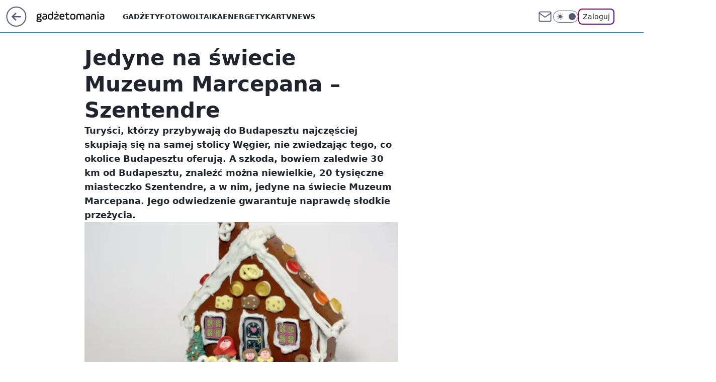

--- FILE ---
content_type: text/html; charset=utf-8
request_url: https://gadzetomania.pl/jedyne-na-swiecie-muzeum-marcepana-szentendre,6703585442375297a
body_size: 19417
content:
<!doctype html><html lang="pl"><head><meta charset="utf-8"><meta name="viewport" content="width=device-width, viewport-fit=cover, initial-scale=1"><meta http-equiv="Cache-Control" content="no-cache"><meta http-equiv="X-UA-Compatible" content="IE=Edge"><meta http-equiv="Expires" content="0"><meta name="logo" content="/staticfiles/logo.png"><script>
		// dot
		var TECH = true;
		var GOFER = true;
		var wp_dot_type = 'click';
		var appVersion = "v1.535.0";
		var wp_dot_addparams = {"bunchID":"235595","canonical":"https://gadzetomania.pl/jedyne-na-swiecie-muzeum-marcepana-szentendre,6703585442375297a","cauthor":"Sabina Stodolak","ccategory":"","cdate":"2010-01-05","cedtype":"news","ciab":"IAB19,IAB-v3-655,IAB-v3-155,IAB20,IAB1","cid":"6703585442375297","corigin":"","cpagemax":1,"cpageno":1,"cplatform":"gofer","crepub":0,"csource":"WP Gadżetomania","csystem":"ncr","ctags":"news","ctlength":2098,"ctype":"article","cuct":"","darkmode":false,"frontendVer":"v1.535.0|20260115","isLogged":false,"svid":"beabbad0-adf3-423c-aae2-c6d533b4e687"};
		// wpjslib
		var WP = [];
		var wp_sn = "gadzetomania";
		var rekid = "235595";
		var wp_push_notification_on = true;
		var wp_mobile = false;
		var wp_fb_id = "";
		var wp_subscription = "";

		var wpStadcp = "0.000";
		var screeningv2 = true;
		var API_DOMAIN = '/';
		var API_STREAM = '/v1/stream';
		var API_GATEWAY = "/graphql";
		var API_HOST_ONE_LOGIN = "https://gadzetomania.pl";
		var WPP_VIDEO_EMBED = null || [];
		if (true) {
			var getPopoverAnchor = async () =>
				document.querySelector('[data-role="onelogin-button"]');
		}
		var wp_push_notification_on = true;
		var wp_onepager = true;
		var asyncNativeQueue = [];
		var wp_consent_logo = "/staticfiles/logo.png";
		var wp_consent_color = 'var(--wp-consent-color)';
		if (true) {
			var wp_pvid = "cd9d92aa2da04064cc7d";
		}

		if (false) {
			var wp_pixel_id = "";
		}
		if (true) {
			var onResizeCallback = function (layoutType) {
				window.wp_dot_addparams.layout = layoutType;
			};

			var applicationSize = {};
			if (false) {
				var breakpointNarrow = 0;
			} else {
				var breakpointNarrow = 1280;
			}
			function onResize() {
				applicationSize.innerWidth = window.innerWidth;
				applicationSize.type =
					window.innerWidth >= breakpointNarrow ? 'wide' : 'narrow';
				onResizeCallback(applicationSize.type);
			}
			onResize();
			window.addEventListener('resize', onResize);
		}

		var loadTimoeout = window.setTimeout(function () {
			window.WP.push(function () {
				window.WP.performance.registerMark('WPJStimeout');
				loadScript();
			});
		}, 3000);

		var loadScript = function () {
			window.clearTimeout(loadTimoeout);
			document.body.setAttribute('data-wp-loaded', 'true');
		};
		window.WP.push(function () {
			window.WP.gaf.loadBunch(false, loadScript, true);
			if (true) {
				window.WP.gaf.registerCommercialBreak(2);
			}
		});
		var __INIT_CONFIG__ = {"randvar":"uLGWUKcGfh","randomClasses":{"0":"qvQjx","100":"ZNRiO","150":"Unxzj","162":"HtPzF","180":"BVVbJ","200":"cyLur","250":"oPhWm","280":"mCdrZ","282":"RASGb","300":"ZNjOL","312":"vpVGZ","330":"xFzTq","332":"lhsaz","40":"wCotz","50":"cKLvI","60":"YrVQF","600":"LbCOM","662":"PIoSt","712":"GGzGW","780":"pVHGN","810":"AHrOj","82":"AuQzb","fullPageScreeningWallpaper":"PdHhA","hasPlaceholderPadding":"BPFtj","hasVerticalPlaceholderPadding":"mJPjR","panelPremiumScreeningWallpaper":"EHGSb","placeholderMargin":"KdjkB","screeningContainer":"zCmUb","screeningWallpaper":"vCeNT","screeningWallpaperSecondary":"JWqzS","slot15ScreeningWallpaper":"DQXiY","slot16ScreeningWallpaper":"fwyuu","slot17ScreeningWallpaper":"rHCXf","slot18ScreeningWallpaper":"bNvzy","slot19ScreeningWallpaper":"rYUDh","slot38ScreeningWallpaper":"MHgJH","slot3ScreeningWallpaper":"iIwIs","slot501ScreeningWallpaper":"AiQxs","slot75ScreeningWallpaper":"ReekE","transparent":"kmFSh"},"productId":"6529509757056641","isMobile":false,"social":{"facebook":{"accountName":"gadzetomania","appId":"784350446076490","pages":["184267418690"],"clientToken":"e42439f4fcab2fec2ec5bfbda8e3aec7"},"instagram":{},"tiktok":{},"giphy":{"appId":"sQK9FPEEd9Ih6icRBPMRfH03bo0BeH1X"},"x":{},"youtube":{},"linkedin":{}},"cookieDomain":".gadzetomania.pl","isLoggedIn":false,"user":{},"userApi":"/graphql","oneLoginApiHost":"","scriptSrc":"https://gadzetomania.pl/[base64]","isGridEnabled":false,"editorialIcon":{"iconUrl":"","url":"","text":""},"poll":{"id":"","title":"","photo":{"url":"","width":0,"height":0},"pollType":"","question":"","answers":null,"sponsored":false,"logoEnabled":false,"sponsorLogoFile":{"url":"","width":0,"height":0},"sponsorLogoLink":"","buttonText":"","buttonUrl":""},"abTestVariant":"","showExitDiscover":false,"isLanding":false,"scrollLockTimeout":0,"scrollMetricEnabled":false,"survicateSegments":"","isFeed":false,"isSuperApp":false,"oneLoginClientId":"gadzetomania","weatherSrc":"","commonHeadSrc":"","userPanelCss":"https://gadzetomania.pl/[base64]","saveForLaterProductID":"5927206335214209","withNewestBottombar":true,"acid":"","withBottomRecommendationsSplit":false,"isCommentsPageAbTest":false};
		window["uLGWUKcGfh"] = function (
			element,
			slot,
			withPlaceholder,
			placeholder,
			options
		) {
			window.WP.push(function () {
				if (withPlaceholder && element.parentNode) {
					window.WP.gaf.registerPlaceholder(
						slot,
						element.parentNode,
						placeholder
					);
					if (true) {
						element.parentNode.style.display = 'none';
					}
				}
				if (false) {
					window.WP.gaf.registerSlot(slot, element, options);
				}
			});
		};
	</script><meta name="gaf" content="blxmymkw"> <script>!function(e,f){try{if(!document.cookie.match('(^|;)\\s*WPdp=([^;]*)')||/google/i.test(window.navigator.userAgent))return;f.WP=f.WP||[];f.wp_pvid=f.wp_pvid||(function(){var output='';while(output.length<20){output+=Math.random().toString(16).substr(2);output=output.substr(0,20)}return output})(20);var abtest=function(){function e(t){return!(null==t)&&"object"==typeof t&&!Array.isArray(t)&&0<Object.keys(t).length}var t="",r=f.wp_abtest;return e(r)&&(t=Object.entries(r).map(([r,t])=>{if(e(t))return Object.entries(t).map(([t,e])=>r+"|"+t+"|"+e).join(";")}).join(";")),t}();var r,s,c=[["https://gadzetomania","pl/[base64]"]
.join('.'),["pvid="+f.wp_pvid,(s=e.cookie.match(/(^|;)\s*PWA_adbd\s*=\s*([^;]+)/),"PWA_adbd="+(s?s.pop():"2")),location.search.substring(1),(r=e.referrer,r&&"PWAref="+encodeURIComponent(r.replace(/^https?:\/\//,""))),f.wp_sn&&"sn="+f.wp_sn,abtest&&"abtest="+encodeURIComponent(abtest)].filter(Boolean).join("&")].join("/?");e.write('<scr'+'ipt src="'+c+'"><\/scr'+'ipt>')}catch(_){console.error(_)}}(document,window);</script><script id="hb" crossorigin="anonymous" src="https://gadzetomania.pl/[base64]"></script><title>Jedyne na świecie Muzeum Marcepana – Szentendre</title><link href="https://gadzetomania.pl/jedyne-na-swiecie-muzeum-marcepana-szentendre,6703585442375297a" rel="canonical"><meta name="description" content="Turyści, którzy przybywają do Budapesztu najczęściej skupiają się na samej stolicy Węgier, nie zwiedzając tego, co okolice Budapesztu oferują. A szkoda, bowiem zaledwie 30 km od Budapesztu, znaleźć można..."> <meta name="author" content="Grupa Wirtualna Polska"><meta name="robots" content="max-image-preview:large"><meta property="og:type" content="article"><meta property="og:title" content="Jedyne na świecie Muzeum Marcepana – Szentendre"><meta property="og:description" content="Turyści, którzy przybywają do Budapesztu najczęściej skupiają się na samej stolicy Węgier, nie zwiedzając tego, co okolice Budapesztu oferują. A szkoda, bowiem zaledwie 30 km od Budapesztu, znaleźć można..."><meta property="og:url" content="https://gadzetomania.pl/jedyne-na-swiecie-muzeum-marcepana-szentendre,6703585442375297a"><meta property="og:site_name" content="Gadżetomania"><meta property="og:locale" content="pl_PL"><meta property="og:article:tag" content="news"><meta property="og:image" content="https://v.wpimg.pl/NDQ0YjQuYSUwUi9Zfg5sMHMKewM4V2JmJBJjSH5Bd3IpA2pafhhgIzBUIw8lGiMlP1k4RCEZYSkwQjoPIRQgaWAGYFk3EXcnaFQ4WDcTfHRgBW1eZRd6ajtAPkgs"><meta property="og:image:width" content="496"><meta property="og:image:height" content="330">  <meta property="og:image:type" content="image/png"><meta property="article:published_time" content="2010-01-05T18:00:15.000Z"> <meta property="article:modified_time" content="2010-01-05T18:00:15.000Z"><meta name="twitter:card" content="summary_large_image"><meta name="twitter:description" content="Turyści, którzy przybywają do Budapesztu najczęściej skupiają się na samej stolicy Węgier, nie zwiedzając tego, co okolice Budapesztu oferują. A szkoda, bowiem zaledwie 30 km od Budapesztu, znaleźć można..."><meta name="twitter:image" content="https://v.wpimg.pl/NDQ0YjQuYSUwUi9Zfg5sMHMKewM4V2JmJBJjSH5Bd3IpA2pafhhgIzBUIw8lGiMlP1k4RCEZYSkwQjoPIRQgaWAGYFk3EXcnaFQ4WDcTfHRgBW1eZRd6ajtAPkgs"><meta name="fb:app_id" content="784350446076490"><meta name="fb:pages" content="184267418690"><link rel="alternate" type="application/rss+xml" href="/rss/aktualnosci" title="Aktualności"><script id="wpjslib6" type="module" src="https://gadzetomania.pl/[base64]" async="" crossorigin="anonymous"></script><script type="module" src="https://gadzetomania.pl/[base64]" crossorigin="anonymous"></script><script type="module" src="https://gadzetomania.pl/[base64]" crossorigin="anonymous"></script><link rel="apple-touch-icon" href="/staticfiles/icons/icon.png"><link rel="stylesheet" href="https://gadzetomania.pl/[base64]"><link rel="stylesheet" href="https://gadzetomania.pl/[base64]"><link rel="stylesheet" href="https://gadzetomania.pl/[base64]"><link rel="stylesheet" href="https://gadzetomania.pl/[base64]"><link rel="preload" as="image" href="https://v.wpimg.pl/NDQ0YjQuYSUwUi9Zfg5sMHMKewM4V2JmJBJjSH5MfXIpBWtdfhhgIzBUIw8lGiMlP1k4RCEZYSkwQjoPIRQgaWAGYFk3EXcnaFQ4WDcTfHRgBW1eZRd6ajtAPkgs" fetchpriority="high"><meta name="breakpoints" content="629, 1139, 1365"><meta name="content-width" content="device-width, 630, 980, 1280"><link rel="manifest" href="/site.webmanifest"><meta name="mobile-web-app-capable" content="yes"><meta name="apple-mobile-web-app-capable" content="yes"><meta name="apple-mobile-web-app-status-bar-style" content="black-translucent"><meta name="theme-color" content="var(--color-brand)"><style>.uLGWUKcGfh{background-color:var(--color-neutral-25);position:relative;width:100%;min-height:200px;}.dark .uLGWUKcGfh{background-color:var(--color-neutral-850);}.BPFtj .uLGWUKcGfh{padding: 18px 16px 10px;}.kmFSh{background-color:transparent;}.dark .kmFSh{background-color:transparent;}.mJPjR{padding: 15px 0;}.KdjkB{margin:var(--wp-placeholder-margin);}.HtPzF{min-height:162px;}.mCdrZ{min-height:280px;}.AuQzb{min-height:82px;}.cKLvI{min-height:50px;}.vpVGZ{min-height:312px;}.ZNRiO{min-height:100px;}.LbCOM{min-height:600px;}.qvQjx{min-height:0px;}.wCotz{min-height:40px;}.cyLur{min-height:200px;}.ZNjOL{min-height:300px;}.YrVQF{min-height:60px;}.BVVbJ{min-height:180px;}.xFzTq{min-height:330px;}.PIoSt{min-height:662px;}.oPhWm{min-height:250px;}.AHrOj{min-height:810px;}.lhsaz{min-height:332px;}.pVHGN{min-height:780px;}.Unxzj{min-height:150px;}.GGzGW{min-height:712px;}.RASGb{min-height:282px;}</style></head><body class=""><meta itemprop="name" content="Gadżetomania"><div><div class="h-0"></div><script>(function(){var sc=document.currentScript;window[window.__INIT_CONFIG__.randvar](sc.previousElementSibling,6,false,{},{
    setNative: (dataNative, onViewCallback) => {
    window.asyncNativeQueue.push({
      action:"onPanelPremium",
      payload: { 
        screeningWallpaperClassName: "JWqzS", 
        dataNative: dataNative,
        onViewCallback: onViewCallback,
        
      }
})}});})()</script></div><div class="h-0"></div><script>(function(){var sc=document.currentScript;window[window.__INIT_CONFIG__.randvar](sc.previousElementSibling,10,false,{},undefined);})()</script> <div class="h-0"></div><script>(function(){var sc=document.currentScript;window[window.__INIT_CONFIG__.randvar](sc.previousElementSibling,89,false,{},undefined);})()</script> <div class="blxmymkwh"></div><div class="sticky top-0 w-full z-300"><header data-st-area="header" id="service-header" class="bg-[--color-header-bg] h-[4.125rem] relative select-none w-full"><div class="max-w-[980px] pl-3 xl:max-w-[1280px] h-full w-full flex items-center mx-auto relative"><input class="peer hidden" id="menu-toggle-button" type="checkbox" autocomplete="off"><div class="hidden peer-checked:block"><div class="wp-header-menu"><div class="wp-link-column"><ul class="wp-link-list"><li><a class="wp-link px-4 py-3 block" href="/gadzety,temat,6008941124117121">Gadżety</a></li><li><a class="wp-link px-4 py-3 block" href="/fotowoltaika,temat,6034854973489793">Fotowoltaika</a></li><li><a class="wp-link px-4 py-3 block" href="/energetyka,temat,6016397405512833">Energetyka</a></li><li><a class="wp-link px-4 py-3 block" href="/rtv,temat,6025194987364993">Rtv</a></li><li><a class="wp-link px-4 py-3 block" href="/news,temat,6078349537637505">News</a></li></ul><div class="wp-social-box"><span>Obserwuj nas na:</span><div><a class="cHJldmVudENC" href="https://www.facebook.com/gadzetomania"><svg xmlns="http://www.w3.org/2000/svg" fill="none" viewBox="0 0 24 24"><path stroke="currentColor" stroke-linecap="round" stroke-linejoin="round" stroke-width="1.5" d="M18 2.941h-3a5 5 0 0 0-5 5v3H7v4h3v8h4v-8h3l1-4h-4v-3a1 1 0 0 1 1-1h3z"></path></svg></a> </div></div></div><input class="peer hidden" id="wp-menu-link-none" name="wp-menu-links" type="radio" autocomplete="off" checked="checked"><div class="wp-teaser-column translate-x-[248px] peer-checked:translate-x-0"><div class="wp-header-menu-subtitle">Popularne w serwisie <span class="uppercase">Gadżetomania</span>:</div><div class="wp-teaser-grid"><a href="https://gadzetomania.pl/copilot-w-eksploratorze-plikow-zmiana-w-windows-11,7244013330585728a" title="Copilot w Eksploratorze plików. Zmiana w Windows 11"><div class="wp-img-placeholder"><img src="https://v.wpimg.pl/ZmZhYzkxdQw7Ci9JRAN4GXhSexMCWnZPL0pjWERLa1kiWW5MRB4zAT8aPAoEVj0fLxg4DRtWKgF1CSkTRA5rQj4BKgoHGSNCPwU7Hw9XbwxjWD1CDkB3DjlbPVdfHWJed1BsTg9VbFpsXT8cChtjXGxdewc" loading="lazy" class="wp-img" alt="Copilot w Eksploratorze plików. Zmiana w Windows 11"></div><span class="wp-teaser-title">Copilot w Eksploratorze plików. Zmiana w Windows 11</span> <span class="wp-teaser-author"></span></a><a href="https://gadzetomania.pl/uwaga-na-vishing-oszusci-wykorzystuja-ai,7243653396846720a" title="Uwaga na vishing. Oszuści wykorzystują AI"><div class="wp-img-placeholder"><img src="https://v.wpimg.pl/NzVhMDFkYRs3Cjt3aRBsDnRSby0vSWJYI0p3ZmlYf04uWXpyaQ0nFjMaKDQpRSkIIxgsMzZFPhZ5CT0taR1_VTIBPjQqCjdVMwUvISJEfUo0CX58dFpjS2ALLGlyU3dCewoud3BGdx8yW3pxJ1t_HmMObzk" loading="lazy" class="wp-img" alt="Uwaga na vishing. Oszuści wykorzystują AI"></div><span class="wp-teaser-title">Uwaga na vishing. Oszuści wykorzystują AI</span> <span class="wp-teaser-author"></span></a><a href="https://gadzetomania.pl/wyjatkowe-rozowe-glazy-gigantyczna-struktura-pod-lodem-antarktydy,7243295957780960a" title="Wyjątkowe różowe głazy. Gigantyczna struktura pod lodem Antarktydy"><div class="wp-img-placeholder"><img src="https://v.wpimg.pl/N2VkYjk5YVM3CS9ZRE5sRnRRewMCF2IQI0ljSEQGfwYuWm5cRFMnXjMZPBoEGylAIxs4HRsbPl55CikDREN_HTICKhoHVDcdMwY7Dw8aLVMzUmwOCgZjUW9TakdfDCsCe1I6UlgYLFYzU24PD1d3C2QPexc" loading="lazy" class="wp-img" alt="Wyjątkowe różowe głazy. Gigantyczna struktura pod lodem Antarktydy"></div><span class="wp-teaser-title">Wyjątkowe różowe głazy. Gigantyczna struktura pod lodem Antarktydy</span> <span class="wp-teaser-author"></span></a><a href="https://gadzetomania.pl/gdzie-pada-snieg-najlepsze-aplikacje-i-radary-opadow-na-zime,7243304833984992a" title="Gdzie pada śnieg? Najlepsze aplikacje i radary opadów na zimę"><div class="wp-img-placeholder"><img src="https://v.wpimg.pl/MmU0OWYzYgw0UjlkdgFvGXcKbT4wWGFPIBJ1dXZJfFktAXhhdhwkATBCKic2VCofIEAuIClUPQF6UT8-dgx8QjFZPCc1GzRCMF0tMj1VdAtgCH5ib0tgDjFSd3ptTn5ceFIqNGBXKFk3An0ybUMrXmIIbSo" loading="lazy" class="wp-img" alt="Gdzie pada śnieg? Najlepsze aplikacje i radary opadów na zimę"></div><span class="wp-teaser-title">Gdzie pada śnieg? Najlepsze aplikacje i radary opadów na zimę</span> <span class="wp-teaser-author"></span></a><a href="https://gadzetomania.pl/znalezli-go-na-dnie-atlantyku-nie-znalazl-sie-tam-przypadkowo,7243002029803840a" title="Znaleźli go na dnie Atlantyku. Nie znalazł się tam przypadkowo"><div class="wp-img-placeholder"><img src="https://v.wpimg.pl/MmE3NzIxYgwkUThJZgNvGWcJbBMgWmFPMBF0WGZLfFk9AnlMZh4kASBBKwomViofMEMvDTlWPQFqUj4TZg58QiFaPQolGTRCIF4sHy1XfwsgUiwYe0pgVHQHe1d9HHxcaAsvHHlVe1l9C3wbfk9_XHQBbAc" loading="lazy" class="wp-img" alt="Znaleźli go na dnie Atlantyku. Nie znalazł się tam przypadkowo"></div><span class="wp-teaser-title">Znaleźli go na dnie Atlantyku. Nie znalazł się tam przypadkowo</span> <span class="wp-teaser-author"></span></a><a href="https://gadzetomania.pl/gmail-wycofuje-obsluge-pop3-sprawdz-co-musisz-zrobic,7242990726003072a" title="Gmail wycofuje obsługę POP3. Sprawdź, co musisz zrobić"><div class="wp-img-placeholder"><img src="https://v.wpimg.pl/ODQwN2QyYCUwFTgBfgJtMHNNbFs4W2NmJFV0EH5KfnApRnkEfh8mKDQFK0I-Vyg2JAcvRSFXPyh-Fj5bfg9-azUePUI9GDZrNBosVzVWf3JkFXtWZk1iJWVDdx9lG392fE54A2RULXxpTnYGYU4rdmgSbE8" loading="lazy" class="wp-img" alt="Gmail wycofuje obsługę POP3. Sprawdź, co musisz zrobić"></div><span class="wp-teaser-title">Gmail wycofuje obsługę POP3. Sprawdź, co musisz zrobić</span> <span class="wp-teaser-author"></span></a></div></div></div><div class="wp-header-menu-layer"></div></div><div class="header-back-button-container"><div id="wp-sg-back-button" class="back-button-container wp-back-sg" data-st-area="goToSG"><a href="/"><svg class="back-button-icon" xmlns="http://www.w3.org/2000/svg" width="41" height="40" fill="none"><circle cx="20.447" cy="20" r="19" fill="transparent" stroke="currentColor" stroke-width="2"></circle> <path fill="currentColor" d="m18.5 12.682-.166.133-6.855 6.472a1 1 0 0 0-.089.099l.117-.126q-.087.082-.155.175l-.103.167-.075.179q-.06.178-.06.374l.016.193.053.208.08.178.103.16.115.131 6.853 6.47a1.4 1.4 0 0 0 1.897 0 1.213 1.213 0 0 0 .141-1.634l-.14-.157-4.537-4.283H28.44c.741 0 1.342-.566 1.342-1.266 0-.635-.496-1.162-1.143-1.252l-.199-.014-12.744-.001 4.536-4.281c.472-.445.519-1.14.141-1.634l-.14-.158a1.4 1.4 0 0 0-1.55-.237z"></path></svg></a></div><a href="/" class="cHJldmVudENC z-0" title="Gadżetomania" id="service_logo"><svg class="text-[--color-logo] max-w-[--logo-width] h-[--logo-height] align-middle mr-8"><use href="/staticfiles/siteLogoDesktop.svg#root"></use></svg></a> </div><ul class="flex text-sm/[1.3125rem] gap-8  xl:flex hidden"><li class="flex items-center group relative"><a class="whitespace-nowrap group uppercase no-underline font-semibold hover:underline text-[--color-header-text] cHJldmVudENC" href="/gadzety,temat,6008941124117121">Gadżety</a> </li><li class="flex items-center group relative"><a class="whitespace-nowrap group uppercase no-underline font-semibold hover:underline text-[--color-header-text] cHJldmVudENC" href="/fotowoltaika,temat,6034854973489793">Fotowoltaika</a> </li><li class="flex items-center group relative"><a class="whitespace-nowrap group uppercase no-underline font-semibold hover:underline text-[--color-header-text] cHJldmVudENC" href="/energetyka,temat,6016397405512833">Energetyka</a> </li><li class="flex items-center group relative"><a class="whitespace-nowrap group uppercase no-underline font-semibold hover:underline text-[--color-header-text] cHJldmVudENC" href="/rtv,temat,6025194987364993">Rtv</a> </li><li class="flex items-center group relative"><a class="whitespace-nowrap group uppercase no-underline font-semibold hover:underline text-[--color-header-text] cHJldmVudENC" href="/news,temat,6078349537637505">News</a> </li></ul><div class="group mr-0 xl:ml-[3.5rem] flex flex-1 items-center justify-end"><div class="h-8 text-[--icon-light] flex items-center gap-4"><a id="wp-poczta-link" href="https://poczta.wp.pl/login/login.html" class="text-[--color-header-icon-light] block size-8 cHJldmVudENC"><svg viewBox="0 0 32 32" fill="none" xmlns="http://www.w3.org/2000/svg"><path d="M6.65944 6.65918H25.3412C26.6256 6.65918 27.6764 7.71003 27.6764 8.9944V23.0057C27.6764 24.2901 26.6256 25.3409 25.3412 25.3409H6.65944C5.37507 25.3409 4.32422 24.2901 4.32422 23.0057V8.9944C4.32422 7.71003 5.37507 6.65918 6.65944 6.65918Z" stroke="currentColor" stroke-width="1.8" stroke-linecap="round" stroke-linejoin="round"></path> <path d="M27.6764 8.99438L16.0003 17.1677L4.32422 8.99438" stroke="currentColor" stroke-width="1.8" stroke-linecap="round" stroke-linejoin="round"></path></svg></a><input type="checkbox" class="hidden" id="darkModeCheckbox"> <label class="wp-darkmode-toggle" for="darkModeCheckbox" aria-label="Włącz tryb ciemny"><div class="toggle-container"><div class="toggle-icon-dark"><svg viewBox="0 0 16 16" class="icon-moon" fill="currentColor" xmlns="http://www.w3.org/2000/svg"><path d="M15.293 11.293C13.8115 11.9631 12.161 12.1659 10.5614 11.8743C8.96175 11.5827 7.48895 10.8106 6.33919 9.66085C5.18944 8.5111 4.41734 7.0383 4.12574 5.43866C3.83415 3.83903 4.03691 2.18852 4.70701 0.707031C3.52758 1.24004 2.49505 2.05123 1.69802 3.07099C0.900987 4.09075 0.363244 5.28865 0.130924 6.56192C-0.101395 7.83518 -0.0213565 9.1458 0.364174 10.3813C0.749705 11.6169 1.42922 12.7404 2.34442 13.6556C3.25961 14.5708 4.38318 15.2503 5.61871 15.6359C6.85424 16.0214 8.16486 16.1014 9.43813 15.8691C10.7114 15.6368 11.9093 15.0991 12.9291 14.302C13.9488 13.505 14.76 12.4725 15.293 11.293V11.293Z"></path></svg></div><div class="toggle-icon-light"><svg fill="currentColor" class="icon-sun" xmlns="http://www.w3.org/2000/svg" viewBox="0 0 30 30"><path d="M 14.984375 0.98632812 A 1.0001 1.0001 0 0 0 14 2 L 14 5 A 1.0001 1.0001 0 1 0 16 5 L 16 2 A 1.0001 1.0001 0 0 0 14.984375 0.98632812 z M 5.796875 4.7988281 A 1.0001 1.0001 0 0 0 5.1015625 6.515625 L 7.2226562 8.6367188 A 1.0001 1.0001 0 1 0 8.6367188 7.2226562 L 6.515625 5.1015625 A 1.0001 1.0001 0 0 0 5.796875 4.7988281 z M 24.171875 4.7988281 A 1.0001 1.0001 0 0 0 23.484375 5.1015625 L 21.363281 7.2226562 A 1.0001 1.0001 0 1 0 22.777344 8.6367188 L 24.898438 6.515625 A 1.0001 1.0001 0 0 0 24.171875 4.7988281 z M 15 8 A 7 7 0 0 0 8 15 A 7 7 0 0 0 15 22 A 7 7 0 0 0 22 15 A 7 7 0 0 0 15 8 z M 2 14 A 1.0001 1.0001 0 1 0 2 16 L 5 16 A 1.0001 1.0001 0 1 0 5 14 L 2 14 z M 25 14 A 1.0001 1.0001 0 1 0 25 16 L 28 16 A 1.0001 1.0001 0 1 0 28 14 L 25 14 z M 7.9101562 21.060547 A 1.0001 1.0001 0 0 0 7.2226562 21.363281 L 5.1015625 23.484375 A 1.0001 1.0001 0 1 0 6.515625 24.898438 L 8.6367188 22.777344 A 1.0001 1.0001 0 0 0 7.9101562 21.060547 z M 22.060547 21.060547 A 1.0001 1.0001 0 0 0 21.363281 22.777344 L 23.484375 24.898438 A 1.0001 1.0001 0 1 0 24.898438 23.484375 L 22.777344 21.363281 A 1.0001 1.0001 0 0 0 22.060547 21.060547 z M 14.984375 23.986328 A 1.0001 1.0001 0 0 0 14 25 L 14 28 A 1.0001 1.0001 0 1 0 16 28 L 16 25 A 1.0001 1.0001 0 0 0 14.984375 23.986328 z"></path></svg></div></div><div class="toggle-icon-circle"></div></label><div class="relative"><form action="/auth/v1/sso/auth" data-role="onelogin-button" method="get" id="wp-login-form"><input type="hidden" name="continue_url" value="https://gadzetomania.pl/jedyne-na-swiecie-muzeum-marcepana-szentendre,6703585442375297a"> <button type="submit" class="wp-login-button">Zaloguj</button></form></div></div><div class="ml-[0.25rem] w-[3.375rem] flex items-center justify-center"><label role="button" for="menu-toggle-button" tab-index="0" aria-label="Menu" class="cursor-pointer flex items-center justify-center size-8 text-[--color-header-icon-light]"><div class="hidden peer-checked:group-[]:flex absolute top-0 right-0 w-[3.375rem] h-[4.4375rem] bg-white dark:bg-[--color-neutral-800] z-1 items-center justify-center rounded-t-2xl peer-checked:group-[]:text-[--icon-dark]"><svg xmlns="http://www.w3.org/2000/svg" width="32" height="32" viewBox="0 0 32 32" fill="none"><path d="M24 8 8 24M8 8l16 16" stroke="currentColor" stroke-width="1.8" stroke-linecap="round" stroke-linejoin="round"></path></svg></div><div class="flex peer-checked:group-[]:hidden h-8 w-8"><svg xmlns="http://www.w3.org/2000/svg" viewBox="0 0 32 32" fill="none"><path d="M5 19h22M5 13h22M5 7h22M5 25h22" stroke="currentColor" stroke-width="1.8" stroke-linecap="round" stroke-linejoin="round"></path></svg></div></label></div></div></div><hr class="absolute bottom-0 left-0 m-0 h-px w-full border-t border-solid border-[--color-brand]"><div id="user-panel-v2-root" class="absolute z-[9999] right-0 empty:hidden"></div></header> </div> <div class="relative flex w-full flex-col items-center" data-testid="screening-main"><div class="vCeNT"><div class="absolute inset-0"></div></div><div class="w-full py-2 has-[div>div:not(:empty)]:p-0"><div class="zCmUb"></div></div><div class="flex w-full flex-col items-center"><div class="JWqzS relative w-full"><div class="absolute inset-x-0 top-0"></div></div><div class="relative w-auto"><main class="wp-main-article" style="--nav-header-height: 90px;"><article data-st-area="article-article"><div class="flex mb-5"><div class="article-header flex-auto"><div><h1>Jedyne na świecie Muzeum Marcepana – Szentendre </h1></div><div class="article-lead x-tts"><p>Turyści, którzy przybywają do Budapesztu najczęściej skupiają się na samej stolicy Węgier, nie zwiedzając tego, co okolice Budapesztu oferują. A szkoda, bowiem zaledwie 30 km od Budapesztu, znaleźć można niewielkie, 20 tysięczne miasteczko Szentendre, a w nim, jedyne na świecie Muzeum Marcepana. Jego odwiedzenie gwarantuje naprawdę słodkie przeżycia.</p></div><div><div class="article-img-placeholder" data-mainmedia-photo><img width="936" height="527" alt="Jedyne na świecie Muzeum Marcepana – Szentendre 1" src="https://v.wpimg.pl/NDQ0YjQuYSUwUi9Zfg5sMHMKewM4V2JmJBJjSH5MfXIpBWtdfhhgIzBUIw8lGiMlP1k4RCEZYSkwQjoPIRQgaWAGYFk3EXcnaFQ4WDcTfHRgBW1eZRd6ajtAPkgs" data-link="https://v.wpimg.pl/NDQ0YjQuYSUwUi9Zfg5sMHMKewM4V2JmJBJjSH5MfXIpBWtdfhhgIzBUIw8lGiMlP1k4RCEZYSkwQjoPIRQgaWAGYFk3EXcnaFQ4WDcTfHRgBW1eZRd6ajtAPkgs" class="wp-media-image" fetchpriority="high"><span class="line-clamp-2 article-caption">Lebkuchen71</span></div><div class="article-img-source"></div></div><div class="info-container"><div class="flex flex-wrap gap-2 items-center"><div class="flex relative z-1"><object class="rounded-full select-none text-[--color-neutral-700] bg-[--color-neutral-25] dark:bg-[--color-neutral-850] dark:text-[--color-neutral-150] border border-solid border-[--color-neutral-250] dark:border-[--color-neutral-600]" width="40" height="40"><svg xmlns="http://www.w3.org/2000/svg" viewBox="0 0 46 46" fill="none" stroke="currentColor"><circle cx="24" cy="24" r="23.5" fill="none" stroke-width="0"></circle> <path stroke="currentColor" stroke-linecap="round" stroke-linejoin="round" stroke-width="1.8" d="m24.4004 33.4659 8.7452-8.7451 3.7479 3.7479-8.7452 8.7452-3.7479-3.748Z"></path> <path stroke="currentColor" stroke-linecap="round" stroke-linejoin="round" stroke-width="1.8" d="m31.8962 25.971-1.8739-9.3698-18.1151-4.3726 4.3726 18.115 9.3699 1.874 6.2465-6.2466ZM11.9072 12.2286l9.4773 9.4773"></path> <path stroke="currentColor" stroke-linecap="round" stroke-linejoin="round" stroke-width="1.8" d="M23.1512 25.97c1.38 0 2.4986-1.1187 2.4986-2.4987 0-1.3799-1.1186-2.4986-2.4986-2.4986-1.3799 0-2.4986 1.1187-2.4986 2.4986 0 1.38 1.1187 2.4987 2.4986 2.4987Z"></path></svg></object></div><div><div class="flex flex-wrap text-base font-bold "><span>Sabina Stodolak</span></div><time class="wp-article-content-date" datetime="2010-01-05T18:00:15.000Z">5 stycznia 2010, 19:00</time></div></div><div class="flex justify-between sm:justify-end gap-4 relative"><button class="wp-article-action comments top" data-vab-container="social_tools" data-vab-box="comments_button" data-vab-position="top" data-vab-index="2" data-location="/jedyne-na-swiecie-muzeum-marcepana-szentendre,6703585442375297a/komentarze?utm_medium=button_top&amp;utm_source=comments"><div class="flex items-center justify-center relative"><div class="wp-comment-dot"></div><svg xmlns="http://www.w3.org/2000/svg" width="16" height="16" fill="none"><path stroke="currentColor" stroke-linecap="round" stroke-linejoin="round" stroke-width="1.3" d="M14 7.6667a5.59 5.59 0 0 1-.6 2.5333 5.666 5.666 0 0 1-5.0667 3.1334 5.59 5.59 0 0 1-2.5333-.6L2 14l1.2667-3.8a5.586 5.586 0 0 1-.6-2.5333A5.667 5.667 0 0 1 5.8 2.6 5.59 5.59 0 0 1 8.3333 2h.3334A5.6535 5.6535 0 0 1 14 7.3334z"></path></svg></div>Skomentuj</button><div class="wp-article-action-button-container"><button id="wp-article-share-button" class="wp-article-action" type="button" data-vab-container="social_tools" data-vab-position="top" data-vab-box="share" data-vab-index="1"><svg xmlns="http://www.w3.org/2000/svg" width="16" height="16" fill="none"><g stroke="currentColor" stroke-linecap="round" stroke-linejoin="round" stroke-width="1.3" clip-path="url(#clip0_1847_293)"><path d="M12.714 5.0953c1.1834 0 2.1427-.9594 2.1427-2.1428S13.8974.8098 12.714.8098s-2.1427.9593-2.1427 2.1427.9593 2.1428 2.1427 2.1428M3.2863 10.2024c1.1834 0 2.1427-.9593 2.1427-2.1427S4.4697 5.917 3.2863 5.917s-2.1427.9593-2.1427 2.1427.9593 2.1427 2.1427 2.1427M12.714 15.1902c1.1834 0 2.1427-.9593 2.1427-2.1427s-.9593-2.1427-2.1427-2.1427-2.1427.9593-2.1427 2.1427.9593 2.1427 2.1427 2.1427M5.4287 9.3455l5.1425 2.5712M10.5712 4.2029 5.4287 6.774"></path></g> <defs><clipPath id="clip0_1847_293"><path fill="currentColor" d="M0 0h16v16H0z"></path></clipPath></defs></svg></button><div id="wp-article-share-menu" class="wp-article-share-menu"><button id="share-x" class="wp-article-share-option" data-vab-container="social_tools" data-vab-position="top" data-vab-box="share_twitter" data-vab-index="3"><span class="wp-article-share-icon"><svg xmlns="http://www.w3.org/2000/svg" fill="currentColor" viewBox="0 0 1200 1227"><path d="M714.163 519.284 1160.89 0h-105.86L667.137 450.887 357.328 0H0l468.492 681.821L0 1226.37h105.866l409.625-476.152 327.181 476.152H1200L714.137 519.284zM569.165 687.828l-47.468-67.894-377.686-540.24h162.604l304.797 435.991 47.468 67.894 396.2 566.721H892.476L569.165 687.854z"></path></svg></span> <span>Udostępnij na X</span></button> <button id="share-facebook" class="wp-article-share-option" data-vab-container="social_tools" data-vab-position="top" data-vab-box="share_facebook" data-vab-index="4"><span class="wp-article-share-icon"><svg xmlns="http://www.w3.org/2000/svg" fill="none" viewBox="0 0 24 24"><path stroke="currentColor" stroke-linecap="round" stroke-linejoin="round" stroke-width="1.5" d="M18 2.941h-3a5 5 0 0 0-5 5v3H7v4h3v8h4v-8h3l1-4h-4v-3a1 1 0 0 1 1-1h3z"></path></svg></span> <span>Udostępnij na Facebooku</span></button></div><button id="wp-article-save-button" type="button" class="group wp-article-action disabled:cursor-not-allowed" data-save-id="6703585442375297" data-save-type="ARTICLE" data-save-image="https://m.gadzetomania.pl/marcepan-1693fd9c9da2ff2015444b4.jpg" data-save-url="https://gadzetomania.pl/jedyne-na-swiecie-muzeum-marcepana-szentendre,6703585442375297a" data-save-title="Jedyne na świecie Muzeum Marcepana – Szentendre" data-saved="false" data-vab-container="social_tools" data-vab-box="save_button" data-vab-position="top" data-vab-index="0"><svg xmlns="http://www.w3.org/2000/svg" width="12" height="15" fill="none"><path stroke="currentColor" stroke-linecap="round" stroke-linejoin="round" stroke-width="1.3" d="m10.6499 13.65-5-3.6111-5 3.6111V2.0945c0-.3831.1505-.7505.4184-1.0214A1.42 1.42 0 0 1 2.0785.65h7.1428c.379 0 .7423.1521 1.0102.423s.4184.6383.4184 1.0214z"></path></svg></button></div></div></div></div><div class="relative ml-4 flex w-[304px] shrink-0 flex-col flex-nowrap"> <div class="mt-3 w-full [--wp-placeholder-margin:0_0_24px_0]"><div class="uLGWUKcGfh KdjkB cKLvI kmFSh"><div class="h-0"></div><script>(function(){var sc=document.currentScript;window[window.__INIT_CONFIG__.randvar](sc.previousElementSibling,67,true,{"fixed":true,"top":90},undefined);})()</script></div></div><div class="sticky top-[--nav-header-height] w-full"><div class="uLGWUKcGfh LbCOM kmFSh"><div class="h-0"></div><script>(function(){var sc=document.currentScript;window[window.__INIT_CONFIG__.randvar](sc.previousElementSibling,36,true,{"fixed":true,"sticky":true,"top":90},undefined);})()</script></div></div></div></div><div class="my-6 grid w-full grid-cols-[624px_304px] gap-x-4 xl:grid-cols-[196px_724px_304px]"><aside role="complementary" class="relative hidden flex-none flex-col flex-nowrap xl:flex row-span-3"><div class="sticky top-[90px] hidden xl:block xl:-mt-1" id="article-left-rail"></div></aside><div class="wp-billboard col-span-2 [--wp-placeholder-margin:0_0_20px_0]"><div class="uLGWUKcGfh KdjkB ZNjOL"><img role="presentation" class="absolute left-1/2 top-1/2 max-h-[80%] max-w-[100px] -translate-x-1/2 -translate-y-1/2" src="https://v.wpimg.pl/ZXJfd3AudTkrBBIAbg54LGhcRlAxHQUrPgJGH2MAeGJoSQ1eIBI_K2UHAEVuBTY5KQMMXC0RPyoVERQdMgM9ejc" loading="lazy" decoding="async"><div class="h-0"></div><script>(function(){var sc=document.currentScript;window[window.__INIT_CONFIG__.randvar](sc.previousElementSibling,3,true,{"fixed":true},{
    setNative: (dataNative, onViewCallback) => {
    window.asyncNativeQueue.push({
      action: "onAlternativeScreening",
      payload:{ 
            screeningWallpaperClassName: "vCeNT", 
            alternativeContainerClassName: "zCmUb", 
            slotNumber: 3,
            dataNative: dataNative,
            onViewCallback: onViewCallback
    }})}});})()</script></div></div><div class="flex flex-auto flex-col"><div class="mb-4 flex flex-col gap-6"> <div class="wp-content-text-raw x-tts" data-uxc="paragraph1" data-cpidx="0"><p>Turyści, którzy przybywają do Budapesztu najczęściej skupiają się na samej stolicy Węgier, nie zwiedzając tego, co okolice Budapesztu oferują. A szkoda, bowiem zaledwie 30 km od Budapesztu, znaleźć można niewielkie, 20 tysięczne miasteczko Szentendre, a w nim, jedyne na świecie Muzeum Marcepana. Jego odwiedzenie gwarantuje naprawdę słodkie przeżycia.</p></div> <div class="wp-content-text-raw x-tts" data-cpidx="1"><p>Szetendre ma niezwykle długą, sięgającą starożytnych czasów tradycję. Od ponad stu lat, miasteczko ukochali sobie artyści, których nawet dziś mieszka tu sporo – na każdym kroku natkniecie się na autorskie galerie i niewielkie wystawy. To z czego najbardziej jednak słynie Szetendre to trójkątny, niezwykle rzadko spotykany, rynek oraz <a href="http://blomedia.pl/post/9165,pentax-zamyka-swoje-muzeum">Muzeum</a> Marcepanów.</p></div> <div class="wp-content-text-raw x-tts" data-cpidx="2"><p><a href="http://bezkompasu.pl/kategoria/kultura/muzea">Muzeum</a> znajdziemy na ulicy <em>Dumtsa utka</em> pod numerem 12. Otwarte jest codziennie od 10.00 – 19.00. Wstęp płatny. Na parterze muzeum zakupić można różnorodne pamiątkowe <a href="http://jejkuchnia.pl/kategorie/desery">słodkości</a> (pamiętajmy jednak, że nie jest to suwenir, który możemy postawić na półce „na zawsze” – świetnie jednak marcepanowe drobiazgi nadają się na prezenty z podróży dla znajomych. Na pierwszym piętrze mamy już ekspozycję – również jadalną, choć niestety nie będzie nam dane ułamanie nogi Barneya Flinstona czy zjedzenie jednego ze 101 dalmatyńczyków (ta cześć ekspozycji szczególnie zachwyca dzieci). Największym marcepanowym dziełem jest Parlament. W tym wydaniu wygląda niezwykle apetycznie.</p></div> <div class="uLGWUKcGfh oPhWm"><img role="presentation" class="absolute left-1/2 top-1/2 max-h-[80%] max-w-[100px] -translate-x-1/2 -translate-y-1/2" src="https://v.wpimg.pl/ZXJfd3AudTkrBBIAbg54LGhcRlAxHQUrPgJGH2MAeGJoSQ1eIBI_K2UHAEVuBTY5KQMMXC0RPyoVERQdMgM9ejc" loading="lazy" decoding="async"><div class="h-0"></div><script>(function(){var sc=document.currentScript;window[window.__INIT_CONFIG__.randvar](sc.previousElementSibling,5,true,{"fixed":true,"top":90},undefined);})()</script></div> <div class="wp-content-text-raw x-tts" data-cpidx="4"><p>Przy każdym marcepanowym eksponacie podano ilość zużytego na jego produkcję marcepana  oraz czas w jakim wykonywano ozdobę. Na Węgrzech do marcepana przywiązuje się szczególne znaczenie – po pierwsze to właśnie Węgrzy przypisują sobie autorstwo receptury na marcepan (kłócąc się o to z Włochami), po drugie zaś, najlepsze migdały do produkcji marcepana pochodzą z nad Balatonu.</p></div></div><div class="flex gap-4 flex-col" data-uxc="end_text"><div class="wp-article-source -mx-4 sm:mx-0 rounded-none sm:rounded"><span class="my-2">Źródło artykułu:</span> <a href="https://gadzetomania.pl/" class="cHJldmVudENC"><span>WP Gadżetomania</span></a></div><div class="flex justify-between gap-4"><div class=""><input id="wp-articletags-tags-expand" name="tags-expand" type="checkbox"><div class="wp-articletags" data-st-area="article-tags"><a title="news" class="cHJldmVudENC" href="/news,temat,6078349537637505" rel="tag">news</a> </div></div><button class="wp-article-action comments bottom" data-vab-container="social_tools" data-vab-box="comments_button" data-vab-position="bottom" data-vab-index="2" data-location="/jedyne-na-swiecie-muzeum-marcepana-szentendre,6703585442375297a/komentarze?utm_medium=button_bottom&amp;utm_source=comments"><div class="flex items-center justify-center relative"><div class="wp-comment-dot"></div><svg xmlns="http://www.w3.org/2000/svg" width="16" height="16" fill="none"><path stroke="currentColor" stroke-linecap="round" stroke-linejoin="round" stroke-width="1.3" d="M14 7.6667a5.59 5.59 0 0 1-.6 2.5333 5.666 5.666 0 0 1-5.0667 3.1334 5.59 5.59 0 0 1-2.5333-.6L2 14l1.2667-3.8a5.586 5.586 0 0 1-.6-2.5333A5.667 5.667 0 0 1 5.8 2.6 5.59 5.59 0 0 1 8.3333 2h.3334A5.6535 5.6535 0 0 1 14 7.3334z"></path></svg></div>Skomentuj</button></div></div></div><aside role="complementary" class="relative flex max-w-[304px] flex-none flex-col gap-5"><div id="article-right-rail"><div class="rail-container"><div class="sticky top-[--nav-header-height] w-full"><div class="uLGWUKcGfh LbCOM kmFSh"><div class="h-0"></div><script>(function(){var sc=document.currentScript;window[window.__INIT_CONFIG__.randvar](sc.previousElementSibling,37,true,{"fixed":true,"sticky":true,"top":90},undefined);})()</script></div></div></div></div><div class="flex-none"><div class="uLGWUKcGfh LbCOM kmFSh"><div class="h-0"></div><script>(function(){var sc=document.currentScript;window[window.__INIT_CONFIG__.randvar](sc.previousElementSibling,35,true,{"fixed":true,"sticky":true,"top":90},undefined);})()</script></div></div></aside></div></article><div class="uLGWUKcGfh ZNjOL"><img role="presentation" class="absolute left-1/2 top-1/2 max-h-[80%] max-w-[100px] -translate-x-1/2 -translate-y-1/2" src="https://v.wpimg.pl/ZXJfd3AudTkrBBIAbg54LGhcRlAxHQUrPgJGH2MAeGJoSQ1eIBI_K2UHAEVuBTY5KQMMXC0RPyoVERQdMgM9ejc" loading="lazy" decoding="async"><div class="h-0"></div><script>(function(){var sc=document.currentScript;window[window.__INIT_CONFIG__.randvar](sc.previousElementSibling,15,true,{"fixed":true},undefined);})()</script></div> <div class="my-6 flex w-full gap-4 justify-end"><div class="flex-auto max-w-[920px]"><div class="wp-cockroach h-full flex flex-col gap-6" data-st-area="list-selected4you"><span class="wp-cockroach-header text-[22px]/7 font-bold text-center mt-6">Wybrane dla Ciebie</span><div class="grid xl:grid-cols-3 grid-cols-2 gap-4 lg:gap-6" data-uxc="start_recommendations"><div><div class="size-full"><div class="alternative-container-810"></div><div class="h-0"></div><script>(function(){var sc=document.currentScript;window[window.__INIT_CONFIG__.randvar](sc.previousElementSibling,810,false,{},{
setNative: (dataNative, onViewCallback) => {
    window.asyncNativeQueue.push({
        action:"onTeaser",
        payload: { 
          teaserClassName: "teaser-810",
          nativeSlotClassName: "teaser-native-810",
          alternativeContainerClassName: "alternative-container-810",
          dataNative: dataNative,
          onViewCallback: onViewCallback,
          template: "",
          onRenderCallback:(t)=>{window.__GOFER_FACTORY__.userActions.registerNative(t,0,12)}
        }
})}});})()</script><div class="teaser-native-810 wp-cockroach-native-teaser relative" data-position="1"></div><a class="wp-teaser teaser-810" href="https://gadzetomania.pl/copilot-w-eksploratorze-plikow-zmiana-w-windows-11,7244013330585728a" title="Copilot w Eksploratorze plików. Zmiana w Windows 11" data-service="gadzetomania.pl"><div class="wp-img-placeholder"><img src="https://v.wpimg.pl/ZmZhYzkxdQw7Ci9JRAN4GXhSexMCWnZPL0pjWERLb10iRz8TBx0oCCoHdx0ZDSoMLRh3CgdXOx0zRy9LRBwzHioEOANEHTcPPwx2TwpBagliDWFXCBtpCXdcPEJYVWJYbgx0TFxObws8CTpDWk5vTyc" loading="lazy" alt="Copilot w Eksploratorze plików. Zmiana w Windows 11"></div><span class="wp-teaser-title">Copilot w Eksploratorze plików. Zmiana w Windows 11</span> </a></div></div><div><div class="size-full"><div class="alternative-container-80"></div><div class="h-0"></div><script>(function(){var sc=document.currentScript;window[window.__INIT_CONFIG__.randvar](sc.previousElementSibling,80,false,{},{
setNative: (dataNative, onViewCallback) => {
    window.asyncNativeQueue.push({
        action:"onTeaser",
        payload: { 
          teaserClassName: "teaser-80",
          nativeSlotClassName: "teaser-native-80",
          alternativeContainerClassName: "alternative-container-80",
          dataNative: dataNative,
          onViewCallback: onViewCallback,
          template: "",
          onRenderCallback:(t)=>{window.__GOFER_FACTORY__.userActions.registerNative(t,1,12)}
        }
})}});})()</script><div class="teaser-native-80 wp-cockroach-native-teaser relative" data-position="2"></div><a class="wp-teaser teaser-80" href="https://gadzetomania.pl/uwaga-na-vishing-oszusci-wykorzystuja-ai,7243653396846720a" title="Uwaga na vishing. Oszuści wykorzystują AI" data-service="gadzetomania.pl"><div class="wp-img-placeholder"><img src="https://v.wpimg.pl/NzVhMDFkYRs3Cjt3aRBsDnRSby0vSWJYI0p3ZmlYe0ouRystKg48HyYHYyM0Hj4bIRhjNCpELwo_Rzt1aQ8nCSYELD1pDiMYMwxid3YJL0luWnxpd10tG3tcdX1-RiwZZV5gfSMPfU1jCX11Il4oWCs" loading="lazy" alt="Uwaga na vishing. Oszuści wykorzystują AI"></div><span class="wp-teaser-title">Uwaga na vishing. Oszuści wykorzystują AI</span> </a></div></div><div><div class="size-full"><div class="alternative-container-811"></div><div class="h-0"></div><script>(function(){var sc=document.currentScript;window[window.__INIT_CONFIG__.randvar](sc.previousElementSibling,811,false,{},{
setNative: (dataNative, onViewCallback) => {
    window.asyncNativeQueue.push({
        action:"onTeaser",
        payload: { 
          teaserClassName: "teaser-811",
          nativeSlotClassName: "teaser-native-811",
          alternativeContainerClassName: "alternative-container-811",
          dataNative: dataNative,
          onViewCallback: onViewCallback,
          template: "",
          onRenderCallback:(t)=>{window.__GOFER_FACTORY__.userActions.registerNative(t,2,12)}
        }
})}});})()</script><div class="teaser-native-811 wp-cockroach-native-teaser relative" data-position="3"></div><a class="wp-teaser teaser-811" href="https://gadzetomania.pl/wyjatkowe-rozowe-glazy-gigantyczna-struktura-pod-lodem-antarktydy,7243295957780960a" title="Wyjątkowe różowe głazy. Gigantyczna struktura pod lodem Antarktydy" data-service="gadzetomania.pl"><div class="wp-img-placeholder"><img src="https://v.wpimg.pl/N2VkYjk5YVM3CS9ZRE5sRnRRewMCF2IQI0ljSEQGewIuRD8DB1A8VyYEdw0ZQD5TIRt3GgcaL0I_RC9bRFEnQSYHOBNEUCNQMw92CQpQdwcyCmpHCAx2AXtfYA9bGHdRblh0CA9QdgUzDztTUgcqECs" loading="lazy" alt="Wyjątkowe różowe głazy. Gigantyczna struktura pod lodem Antarktydy"></div><span class="wp-teaser-title">Wyjątkowe różowe głazy. Gigantyczna struktura pod lodem Antarktydy</span> </a></div></div><div><div class="size-full"><div class="alternative-container-812"></div><div class="h-0"></div><script>(function(){var sc=document.currentScript;window[window.__INIT_CONFIG__.randvar](sc.previousElementSibling,812,false,{},{
setNative: (dataNative, onViewCallback) => {
    window.asyncNativeQueue.push({
        action:"onTeaser",
        payload: { 
          teaserClassName: "teaser-812",
          nativeSlotClassName: "teaser-native-812",
          alternativeContainerClassName: "alternative-container-812",
          dataNative: dataNative,
          onViewCallback: onViewCallback,
          template: "",
          onRenderCallback:(t)=>{window.__GOFER_FACTORY__.userActions.registerNative(t,3,12)}
        }
})}});})()</script><div class="teaser-native-812 wp-cockroach-native-teaser relative" data-position="4"></div><a class="wp-teaser teaser-812" href="https://gadzetomania.pl/gdzie-pada-snieg-najlepsze-aplikacje-i-radary-opadow-na-zime,7243304833984992a" title="Gdzie pada śnieg? Najlepsze aplikacje i radary opadów na zimę" data-service="gadzetomania.pl"><div class="wp-img-placeholder"><img src="https://v.wpimg.pl/MmU0OWYzYgw0UjlkdgFvGXcKbT4wWGFPIBJ1dXZJeF0tHyk-NR8_CCVfYTArDz0MIkBhJzVVLB08Hzlmdh4kHiVcLi52HyAPMFRgbj9PdVxgBn56Oh4vVXgEe2RoVy8INgliMm0Yf18wBHYxak11Tyg" loading="lazy" alt="Gdzie pada śnieg? Najlepsze aplikacje i radary opadów na zimę"></div><span class="wp-teaser-title">Gdzie pada śnieg? Najlepsze aplikacje i radary opadów na zimę</span> </a></div></div><div><div class="size-full"><div class="alternative-container-813"></div><div class="h-0"></div><script>(function(){var sc=document.currentScript;window[window.__INIT_CONFIG__.randvar](sc.previousElementSibling,813,false,{},{
setNative: (dataNative, onViewCallback) => {
    window.asyncNativeQueue.push({
        action:"onTeaser",
        payload: { 
          teaserClassName: "teaser-813",
          nativeSlotClassName: "teaser-native-813",
          alternativeContainerClassName: "alternative-container-813",
          dataNative: dataNative,
          onViewCallback: onViewCallback,
          template: "",
          onRenderCallback:(t)=>{window.__GOFER_FACTORY__.userActions.registerNative(t,4,12)}
        }
})}});})()</script><div class="teaser-native-813 wp-cockroach-native-teaser relative" data-position="5"></div><a class="wp-teaser teaser-813" href="https://gadzetomania.pl/znalezli-go-na-dnie-atlantyku-nie-znalazl-sie-tam-przypadkowo,7243002029803840a" title="Znaleźli go na dnie Atlantyku. Nie znalazł się tam przypadkowo" data-service="gadzetomania.pl"><div class="wp-img-placeholder"><img src="https://v.wpimg.pl/MmE3NzIxYgwkUThJZgNvGWcJbBMgWmFPMBF0WGZLeF09HCgTJR0_CDVcYB07DT0MMkNgCiVXLB0sHDhLZhwkHjVfLwNmHSAPIFdhSC8dLA8nAXxXcEl5WGgHKkt4VXUMIwNjTH1AdV8kBHlIeEl_Tzg" loading="lazy" alt="Znaleźli go na dnie Atlantyku. Nie znalazł się tam przypadkowo"></div><span class="wp-teaser-title">Znaleźli go na dnie Atlantyku. Nie znalazł się tam przypadkowo</span> </a></div></div><div><div class="size-full"><div class="alternative-container-81"></div><div class="h-0"></div><script>(function(){var sc=document.currentScript;window[window.__INIT_CONFIG__.randvar](sc.previousElementSibling,81,false,{},{
setNative: (dataNative, onViewCallback) => {
    window.asyncNativeQueue.push({
        action:"onTeaser",
        payload: { 
          teaserClassName: "teaser-81",
          nativeSlotClassName: "teaser-native-81",
          alternativeContainerClassName: "alternative-container-81",
          dataNative: dataNative,
          onViewCallback: onViewCallback,
          template: "",
          onRenderCallback:(t)=>{window.__GOFER_FACTORY__.userActions.registerNative(t,5,12)}
        }
})}});})()</script><div class="teaser-native-81 wp-cockroach-native-teaser relative" data-position="6"></div><a class="wp-teaser teaser-81" href="https://gadzetomania.pl/gmail-wycofuje-obsluge-pop3-sprawdz-co-musisz-zrobic,7242990726003072a" title="Gmail wycofuje obsługę POP3. Sprawdź, co musisz zrobić" data-service="gadzetomania.pl"><div class="wp-img-placeholder"><img src="https://v.wpimg.pl/ODQwN2QyYCUwFTgBfgJtMHNNbFs4W2NmJFV0EH5KenQpWChbPRw9ISEYYFUjDD8lJgdgQj1WLjQ4WDgDfh0mNyEbL0t-HCImNBNhAmdMLXE1QHofME17fXxDLAJjVHZyYEJjUGlBdnxlR3lWY0AqZiw" loading="lazy" alt="Gmail wycofuje obsługę POP3. Sprawdź, co musisz zrobić"></div><span class="wp-teaser-title">Gmail wycofuje obsługę POP3. Sprawdź, co musisz zrobić</span> </a></div></div><div><div class="size-full"><div class="alternative-container-82"></div><div class="h-0"></div><script>(function(){var sc=document.currentScript;window[window.__INIT_CONFIG__.randvar](sc.previousElementSibling,82,false,{},{
setNative: (dataNative, onViewCallback) => {
    window.asyncNativeQueue.push({
        action:"onTeaser",
        payload: { 
          teaserClassName: "teaser-82",
          nativeSlotClassName: "teaser-native-82",
          alternativeContainerClassName: "alternative-container-82",
          dataNative: dataNative,
          onViewCallback: onViewCallback,
          template: "",
          onRenderCallback:(t)=>{window.__GOFER_FACTORY__.userActions.registerNative(t,6,12)}
        }
})}});})()</script><div class="teaser-native-82 wp-cockroach-native-teaser relative" data-position="7"></div><a class="wp-teaser teaser-82" href="https://gadzetomania.pl/android-auto-16-0-do-pobrania-kierowcy-moga-sie-zdziwic,7242553655172064a" title="Android Auto 16.0 do pobrania. Kierowcy mogą się zdziwić" data-service="gadzetomania.pl"><div class="wp-img-placeholder"><img src="https://v.wpimg.pl/YmEwZDg2dgwkFSx3SEl7GWdNeC0OEHVPMFVgZkgBbF09WDwtC1crCDUYdCMVRykMMgd0NAsdOB0sWCx1SFYwHjUbOz1IVzQPIBN1JVQFa1x9FmxpBgJrWWhDOyZRH2BfcUN3c1IHOA8kRz58UQtpTzg" loading="lazy" alt="Android Auto 16.0 do pobrania. Kierowcy mogą się zdziwić"></div><span class="wp-teaser-title">Android Auto 16.0 do pobrania. Kierowcy mogą się zdziwić</span> </a></div></div><div><div class="size-full"><div class="alternative-container-814"></div><div class="h-0"></div><script>(function(){var sc=document.currentScript;window[window.__INIT_CONFIG__.randvar](sc.previousElementSibling,814,false,{},{
setNative: (dataNative, onViewCallback) => {
    window.asyncNativeQueue.push({
        action:"onTeaser",
        payload: { 
          teaserClassName: "teaser-814",
          nativeSlotClassName: "teaser-native-814",
          alternativeContainerClassName: "alternative-container-814",
          dataNative: dataNative,
          onViewCallback: onViewCallback,
          template: "",
          onRenderCallback:(t)=>{window.__GOFER_FACTORY__.userActions.registerNative(t,7,12)}
        }
})}});})()</script><div class="teaser-native-814 wp-cockroach-native-teaser relative" data-position="8"></div><a class="wp-teaser teaser-814" href="https://gadzetomania.pl/ten-trick-to-pulapka-mozesz-uszkodzic-szyby,7241306116512256a" title="Ten &#34;trick&#34; to pułapka. Możesz uszkodzić szyby" data-service="gadzetomania.pl"><div class="wp-img-placeholder"><img src="https://v.wpimg.pl/NjMzOGI0YQssGDl0ZktsHm9AbS4gEmJIOFh1ZWYDe1o1VSkuJVU8Dz0VYSA7RT4LOgphNyUfLxokVTl2ZlQnGT0WLj5mVSMIKB5gIy8CK1grHn9qfgV_D2BOdnR_HXcJKU5idixWf1x-SXclfQkvSDA" loading="lazy" alt="Ten &#34;trick&#34; to pułapka. Możesz uszkodzić szyby"></div><span class="wp-teaser-title">Ten &#34;trick&#34; to pułapka. Możesz uszkodzić szyby</span> </a></div></div><div><div class="size-full"><div class="alternative-container-815"></div><div class="h-0"></div><script>(function(){var sc=document.currentScript;window[window.__INIT_CONFIG__.randvar](sc.previousElementSibling,815,false,{},{
setNative: (dataNative, onViewCallback) => {
    window.asyncNativeQueue.push({
        action:"onTeaser",
        payload: { 
          teaserClassName: "teaser-815",
          nativeSlotClassName: "teaser-native-815",
          alternativeContainerClassName: "alternative-container-815",
          dataNative: dataNative,
          onViewCallback: onViewCallback,
          template: "",
          onRenderCallback:(t)=>{window.__GOFER_FACTORY__.userActions.registerNative(t,8,12)}
        }
})}});})()</script><div class="teaser-native-815 wp-cockroach-native-teaser relative" data-position="9"></div><a class="wp-teaser teaser-815" href="https://gadzetomania.pl/wyszli-na-spacer-wrocili-bogatsi-o-80-tys-zl,7240849940548096a" title="Wyszli na spacer. Wrócili bogatsi o 80 tys. zł." data-service="gadzetomania.pl"><div class="wp-img-placeholder"><img src="https://v.wpimg.pl/MmU3ZTAzYgw0USxnbgFvGXcJeD0oWGFPIBFgdm5JeF0tHDw9LR8_CCVcdDMzDz0MIkN0JC1VLB08HCxlbh4kHiVfOy1uHyAPMFd1YCIfeVswCmx5d0x_VXgHPjd1Vy9eYgZ3N3Eefl8wBD9kckgpTyg" loading="lazy" alt="Wyszli na spacer. Wrócili bogatsi o 80 tys. zł."></div><span class="wp-teaser-title">Wyszli na spacer. Wrócili bogatsi o 80 tys. zł.</span> </a></div></div><div><div class="size-full"><div class="alternative-container-816"></div><div class="h-0"></div><script>(function(){var sc=document.currentScript;window[window.__INIT_CONFIG__.randvar](sc.previousElementSibling,816,false,{},{
setNative: (dataNative, onViewCallback) => {
    window.asyncNativeQueue.push({
        action:"onTeaser",
        payload: { 
          teaserClassName: "teaser-816",
          nativeSlotClassName: "teaser-native-816",
          alternativeContainerClassName: "alternative-container-816",
          dataNative: dataNative,
          onViewCallback: onViewCallback,
          template: "",
          onRenderCallback:(t)=>{window.__GOFER_FACTORY__.userActions.registerNative(t,9,12)}
        }
})}});})()</script><div class="teaser-native-816 wp-cockroach-native-teaser relative" data-position="10"></div><a class="wp-teaser teaser-816" href="https://gadzetomania.pl/openai-szykuje-urzadzenie-z-chatgpt-ma-miec-forme-dlugopisu,7239452370611168a" title="OpenAI szykuje urządzenie z ChatGPT. Ma mieć formę długopisu" data-service="gadzetomania.pl"><div class="wp-img-placeholder"><img src="https://v.wpimg.pl/MzUwZTY3Yhs0FSxndkhvDndNeD0wEWFYIFVgdnYAeEotWDw9NVY_HyUYdDMrRj0bIgd0JDUcLAo8WCxldlckCSUbOy12ViAYMBN1ZGoBex5nFDh5aQZ_SnhDP2xgHi9LZkF3bW9VeElgRz9iblErWCg" loading="lazy" alt="OpenAI szykuje urządzenie z ChatGPT. Ma mieć formę długopisu"></div><span class="wp-teaser-title">OpenAI szykuje urządzenie z ChatGPT. Ma mieć formę długopisu</span> </a></div></div><div><div class="size-full"><div class="alternative-container-817"></div><div class="h-0"></div><script>(function(){var sc=document.currentScript;window[window.__INIT_CONFIG__.randvar](sc.previousElementSibling,817,false,{},{
setNative: (dataNative, onViewCallback) => {
    window.asyncNativeQueue.push({
        action:"onTeaser",
        payload: { 
          teaserClassName: "teaser-817",
          nativeSlotClassName: "teaser-native-817",
          alternativeContainerClassName: "alternative-container-817",
          dataNative: dataNative,
          onViewCallback: onViewCallback,
          template: "",
          onRenderCallback:(t)=>{window.__GOFER_FACTORY__.userActions.registerNative(t,10,12)}
        }
})}});})()</script><div class="teaser-native-817 wp-cockroach-native-teaser relative" data-position="11"></div><a class="wp-teaser teaser-817" href="https://gadzetomania.pl/kiedy-urodzil-sie-jezus-historycy-mowia-o-jednym,7238402935130624a" title="Kiedy urodził się Jezus? Historycy mówią o jednym" data-service="gadzetomania.pl"><div class="wp-img-placeholder"><img src="https://v.wpimg.pl/NDJjYzQzYSUrCC9JfgFsMGhQexM4WGJmP0hjWH5Je3QyRT8TPR88IToFdx0jDz4lPRp3Cj1VLzQjRS9Lfh4nNzoGOAN-HyMmLw52STBDeSUsD2pXYBl3d2deP0M3V3Z8clx0SWQefXB4CTpOYkp_Zjc" loading="lazy" alt="Kiedy urodził się Jezus? Historycy mówią o jednym"></div><span class="wp-teaser-title">Kiedy urodził się Jezus? Historycy mówią o jednym</span> </a></div></div><div data-uxc="end_recommendations"><div class="size-full"><div class="alternative-container-83"></div><div class="h-0"></div><script>(function(){var sc=document.currentScript;window[window.__INIT_CONFIG__.randvar](sc.previousElementSibling,83,false,{},{
setNative: (dataNative, onViewCallback) => {
    window.asyncNativeQueue.push({
        action:"onTeaser",
        payload: { 
          teaserClassName: "teaser-83",
          nativeSlotClassName: "teaser-native-83",
          alternativeContainerClassName: "alternative-container-83",
          dataNative: dataNative,
          onViewCallback: onViewCallback,
          template: "",
          onRenderCallback:(t)=>{window.__GOFER_FACTORY__.userActions.registerNative(t,11,12)}
        }
})}});})()</script><div class="teaser-native-83 wp-cockroach-native-teaser relative" data-position="12"></div><a class="wp-teaser teaser-83" href="https://gadzetomania.pl/aparat-lezal-w-rzece-przez-lata-udalo-sie-odzyskac-zdjecia,7238398784604672a" title="Aparat leżał w rzece przez lata. Udało się odzyskać zdjęcia" data-service="gadzetomania.pl"><div class="wp-img-placeholder"><img src="https://v.wpimg.pl/MzhkNTMyYhsJCThnYgJvDkpRbD0kW2FYHUl0dmJKeEoQRCg9IRw_HxgEYDM_DD0bHxtgJCFWLAoBRDhlYh0kCRgHLy1iHCAYDQ9hYC9BfRleWCh5fUguT0VfeWd4VC9JCQhjbCxAL0lQD3tnf095WBU" loading="lazy" alt="Aparat leżał w rzece przez lata. Udało się odzyskać zdjęcia"></div><span class="wp-teaser-title">Aparat leżał w rzece przez lata. Udało się odzyskać zdjęcia</span> </a></div></div></div></div></div><aside role="complementary" class="relative flex flex-col w-[304px] flex-none"><div class="sticky top-[--nav-header-height] w-full"><div class="uLGWUKcGfh LbCOM kmFSh"><img role="presentation" class="absolute left-1/2 top-1/2 max-h-[80%] max-w-[100px] -translate-x-1/2 -translate-y-1/2" src="https://v.wpimg.pl/ZXJfd3AudTkrBBIAbg54LGhcRlAxHQUrPgJGH2MAeGJoSQ1eIBI_K2UHAEVuBTY5KQMMXC0RPyoVERQdMgM9ejc" loading="lazy" decoding="async"><div class="h-0"></div><script>(function(){var sc=document.currentScript;window[window.__INIT_CONFIG__.randvar](sc.previousElementSibling,541,true,{"fixed":true,"sticky":true,"top":90},undefined);})()</script></div></div></aside></div><div id="scrollboost" data-id="6703585442375297" data-device="desktop" data-testid="scrollboost"><div class="flex flex-col gap-4 pt-4"><div class="uLGWUKcGfh ZNjOL"><img role="presentation" class="absolute left-1/2 top-1/2 max-h-[80%] max-w-[100px] -translate-x-1/2 -translate-y-1/2" src="https://v.wpimg.pl/ZXJfd3AudTkrBBIAbg54LGhcRlAxHQUrPgJGH2MAeGJoSQ1eIBI_K2UHAEVuBTY5KQMMXC0RPyoVERQdMgM9ejc" loading="lazy" decoding="async"><div class="h-0"></div><script>(function(){var sc=document.currentScript;window[window.__INIT_CONFIG__.randvar](sc.previousElementSibling,70,true,{"fixed":true},undefined);})()</script></div><div class="flex gap-4"><div data-scrollboost="0" class="max-h-[870px] flex-1 h-full w-full bg-[--color-neutral-50] dark:bg-[--color-neutral-900]"></div><aside class="relative flex w-[304px] flex-none flex-col flex-nowrap pt-4 gap-5"><div class="sticky top-[--nav-header-height] w-full"><div class="uLGWUKcGfh LbCOM kmFSh"><img role="presentation" class="absolute left-1/2 top-1/2 max-h-[80%] max-w-[100px] -translate-x-1/2 -translate-y-1/2" src="https://v.wpimg.pl/ZXJfd3AudTkrBBIAbg54LGhcRlAxHQUrPgJGH2MAeGJoSQ1eIBI_K2UHAEVuBTY5KQMMXC0RPyoVERQdMgM9ejc" loading="lazy" decoding="async"><div class="h-0"></div><script>(function(){var sc=document.currentScript;window[window.__INIT_CONFIG__.randvar](sc.previousElementSibling,79,true,{"fixed":true,"sticky":true,"top":90},undefined);})()</script></div></div></aside></div></div><div class="flex flex-col gap-4 pt-4"><div class="flex gap-4"><div data-scrollboost="1" class="max-h-[870px] flex-1 h-full w-full bg-[--color-neutral-50] dark:bg-[--color-neutral-900]"></div><aside class="relative flex w-[304px] flex-none flex-col flex-nowrap pt-4 gap-5"><div class="sticky top-[--nav-header-height] w-full"><div class="uLGWUKcGfh LbCOM kmFSh"><img role="presentation" class="absolute left-1/2 top-1/2 max-h-[80%] max-w-[100px] -translate-x-1/2 -translate-y-1/2" src="https://v.wpimg.pl/ZXJfd3AudTkrBBIAbg54LGhcRlAxHQUrPgJGH2MAeGJoSQ1eIBI_K2UHAEVuBTY5KQMMXC0RPyoVERQdMgM9ejc" loading="lazy" decoding="async"><div class="h-0"></div><script>(function(){var sc=document.currentScript;window[window.__INIT_CONFIG__.randvar](sc.previousElementSibling,72,true,{"fixed":true,"sticky":true,"top":90},undefined);})()</script></div></div></aside></div></div><div class="flex flex-col gap-4 pt-4"><div class="uLGWUKcGfh ZNjOL"><img role="presentation" class="absolute left-1/2 top-1/2 max-h-[80%] max-w-[100px] -translate-x-1/2 -translate-y-1/2" src="https://v.wpimg.pl/ZXJfd3AudTkrBBIAbg54LGhcRlAxHQUrPgJGH2MAeGJoSQ1eIBI_K2UHAEVuBTY5KQMMXC0RPyoVERQdMgM9ejc" loading="lazy" decoding="async"><div class="h-0"></div><script>(function(){var sc=document.currentScript;window[window.__INIT_CONFIG__.randvar](sc.previousElementSibling,90,true,{"fixed":true},undefined);})()</script></div><div class="flex gap-4"><div data-scrollboost="2" class="max-h-[870px] flex-1 h-full w-full bg-[--color-neutral-50] dark:bg-[--color-neutral-900]"></div><aside class="relative flex w-[304px] flex-none flex-col flex-nowrap pt-4 gap-5"><div class="sticky top-[--nav-header-height] w-full"><div class="uLGWUKcGfh LbCOM kmFSh"><img role="presentation" class="absolute left-1/2 top-1/2 max-h-[80%] max-w-[100px] -translate-x-1/2 -translate-y-1/2" src="https://v.wpimg.pl/ZXJfd3AudTkrBBIAbg54LGhcRlAxHQUrPgJGH2MAeGJoSQ1eIBI_K2UHAEVuBTY5KQMMXC0RPyoVERQdMgM9ejc" loading="lazy" decoding="async"><div class="h-0"></div><script>(function(){var sc=document.currentScript;window[window.__INIT_CONFIG__.randvar](sc.previousElementSibling,99,true,{"fixed":true,"sticky":true,"top":90},undefined);})()</script></div></div></aside></div></div><div class="flex flex-col gap-4 pt-4"><div class="flex gap-4"><div data-scrollboost="3" class="max-h-[870px] flex-1 h-full w-full bg-[--color-neutral-50] dark:bg-[--color-neutral-900]"></div><aside class="relative flex w-[304px] flex-none flex-col flex-nowrap pt-4 gap-5"><div class="sticky top-[--nav-header-height] w-full"><div class="uLGWUKcGfh LbCOM kmFSh"><img role="presentation" class="absolute left-1/2 top-1/2 max-h-[80%] max-w-[100px] -translate-x-1/2 -translate-y-1/2" src="https://v.wpimg.pl/ZXJfd3AudTkrBBIAbg54LGhcRlAxHQUrPgJGH2MAeGJoSQ1eIBI_K2UHAEVuBTY5KQMMXC0RPyoVERQdMgM9ejc" loading="lazy" decoding="async"><div class="h-0"></div><script>(function(){var sc=document.currentScript;window[window.__INIT_CONFIG__.randvar](sc.previousElementSibling,92,true,{"fixed":true,"sticky":true,"top":90},undefined);})()</script></div></div></aside></div></div><div class="flex flex-col gap-4 pt-4"><div class="uLGWUKcGfh ZNjOL"><img role="presentation" class="absolute left-1/2 top-1/2 max-h-[80%] max-w-[100px] -translate-x-1/2 -translate-y-1/2" src="https://v.wpimg.pl/ZXJfd3AudTkrBBIAbg54LGhcRlAxHQUrPgJGH2MAeGJoSQ1eIBI_K2UHAEVuBTY5KQMMXC0RPyoVERQdMgM9ejc" loading="lazy" decoding="async"><div class="h-0"></div><script>(function(){var sc=document.currentScript;window[window.__INIT_CONFIG__.randvar](sc.previousElementSibling,50,true,{"fixed":true},undefined);})()</script></div><div class="flex gap-4"><div data-scrollboost="4" class="max-h-[870px] flex-1 h-full w-full bg-[--color-neutral-50] dark:bg-[--color-neutral-900]"></div><aside class="relative flex w-[304px] flex-none flex-col flex-nowrap pt-4 gap-5"><div class="sticky top-[--nav-header-height] w-full"><div class="uLGWUKcGfh LbCOM kmFSh"><img role="presentation" class="absolute left-1/2 top-1/2 max-h-[80%] max-w-[100px] -translate-x-1/2 -translate-y-1/2" src="https://v.wpimg.pl/ZXJfd3AudTkrBBIAbg54LGhcRlAxHQUrPgJGH2MAeGJoSQ1eIBI_K2UHAEVuBTY5KQMMXC0RPyoVERQdMgM9ejc" loading="lazy" decoding="async"><div class="h-0"></div><script>(function(){var sc=document.currentScript;window[window.__INIT_CONFIG__.randvar](sc.previousElementSibling,59,true,{"fixed":true,"sticky":true,"top":90},undefined);})()</script></div></div></aside></div></div><div class="flex flex-col gap-4 pt-4"><div class="flex gap-4"><div data-scrollboost="5" class="max-h-[870px] flex-1 h-full w-full bg-[--color-neutral-50] dark:bg-[--color-neutral-900]"></div><aside class="relative flex w-[304px] flex-none flex-col flex-nowrap pt-4 gap-5"><div class="sticky top-[--nav-header-height] w-full"><div class="uLGWUKcGfh LbCOM kmFSh"><img role="presentation" class="absolute left-1/2 top-1/2 max-h-[80%] max-w-[100px] -translate-x-1/2 -translate-y-1/2" src="https://v.wpimg.pl/ZXJfd3AudTkrBBIAbg54LGhcRlAxHQUrPgJGH2MAeGJoSQ1eIBI_K2UHAEVuBTY5KQMMXC0RPyoVERQdMgM9ejc" loading="lazy" decoding="async"><div class="h-0"></div><script>(function(){var sc=document.currentScript;window[window.__INIT_CONFIG__.randvar](sc.previousElementSibling,52,true,{"fixed":true,"sticky":true,"top":90},undefined);})()</script></div></div></aside></div></div></div><div class="w-full gap-x-4 xl:ml-auto max-w-[624px] xl:max-w-[726px] mr-[320px]"><div id="comments-root" class="cHJldmVudENC" data-material-id="6703585442375297" data-comments-count="0" data-comments-url="/jedyne-na-swiecie-muzeum-marcepana-szentendre,6703585442375297a/komentarze?utm_medium=all_comments&amp;utm_source=comments"></div></div></main><div class="mt-6"><div class="uLGWUKcGfh cyLur"><img role="presentation" class="absolute left-1/2 top-1/2 max-h-[80%] max-w-[100px] -translate-x-1/2 -translate-y-1/2" src="https://v.wpimg.pl/ZXJfd3AudTkrBBIAbg54LGhcRlAxHQUrPgJGH2MAeGJoSQ1eIBI_K2UHAEVuBTY5KQMMXC0RPyoVERQdMgM9ejc" loading="lazy" decoding="async"><div class="h-0"></div><script>(function(){var sc=document.currentScript;window[window.__INIT_CONFIG__.randvar](sc.previousElementSibling,53,true,{},undefined);})()</script></div></div></div></div></div> <footer class="mt-6" data-uxc="bottom_site" data-st-area="footer"><hr class="m-0 h-px w-full border-t border-solid border-[--color-brand]"> <div class="bg-[--bg-content] grid pt-4 lg:pt-[70px]"><input class="peer hidden group/footer" name="footer-expand" type="checkbox" id="footer-expand"><div class="mx-auto w-[964px] xl:w-[1280px] group pb-8 px-2"><div class="grid grid-cols-4 gap-2"><div><div class="mb-1 w-full text-xs font-semibold uppercase whitespace-nowrap">Tematy</div><ul class="grid gap-y-1"><li class="text-xs/[18px]"><a href="/rtv,temat,6025194987364993" class="font-normal text-inherit no-underline hover:text-[--color-brand] whitespace-nowrap transition cHJldmVudENC">RTV</a></li><li class="text-xs/[18px]"><a href="/gadzety,temat,6008941124117121" class="font-normal text-inherit no-underline hover:text-[--color-brand] whitespace-nowrap transition cHJldmVudENC">Gadżety</a></li><li class="text-xs/[18px]"><a href="/komputery,temat,6004701774939265" class="font-normal text-inherit no-underline hover:text-[--color-brand] whitespace-nowrap transition cHJldmVudENC">Komputery</a></li><li class="text-xs/[18px]"><a href="/sprzety-agd,temat,6099148171649665" class="font-normal text-inherit no-underline hover:text-[--color-brand] whitespace-nowrap transition cHJldmVudENC">AGD</a></li><li class="text-xs/[18px]"><a href="/telewizory,temat,6025196697776769" class="font-normal text-inherit no-underline hover:text-[--color-brand] whitespace-nowrap transition cHJldmVudENC">Telewizory</a></li></ul></div></div></div></div><div class="mx-auto"><div class="w-full p-4 mx-auto sm:p-6 sm:max-w-[640px] lg:max-w-[980px]"><ul class="flex justify-center items-center flex-wrap"><span class="text-center">©&nbsp;Gadżetomania</span> <li class=""><a class="no-underline text-inherit px-1 py-1" rel="noopener" target="_blank" href="https://holding.wp.pl/zasady"><span>·</span> <span>Regulamin</span></a></li><li class=""><a class="no-underline text-inherit px-1 py-1" rel="noopener" target="_blank" href="https://reklama.wp.pl"><span>·</span> <span>Reklama</span></a></li><li class=""><a class="no-underline text-inherit px-1 py-1" rel="noopener" target="_blank" href="https://holding.wp.pl/"><span>·</span> <span>O nas</span></a></li><li class=""><a class="no-underline text-inherit px-1 py-1" rel="noopener" target="_blank" href="https://dziejesie.wp.pl/"><span>·</span> <span>Zgłoś temat</span></a></li><li class=""><a class="no-underline text-inherit px-1 py-1" rel="noopener" target="_blank" href="https://holding.wp.pl/poufnosc"><span>·</span> <span>Polityka prywatności</span></a></li><li class="ml-1"><button class="manageGdprButton no-underline text-inherit px-0.5 py-1 bg-inherit cursor-pointer" type="button"><span>·</span> Ustawienia prywatności</button></li></ul></div><p class="border-t border-solid dark:border-[--color-neutral-400] border-[--color-neutral-350] px-4 py-3 text-xs sm:p-2 sm:pb-8  mx-auto sm:max-w-[640px] lg:max-w-[980px] xl:max-w-[1280px]">Pobieranie, zwielokrotnianie, przechowywanie lub jakiekolwiek inne wykorzystywanie treści dostępnych w niniejszym serwisie - bez względu na ich charakter i sposób wyrażenia (w szczególności lecz nie wyłącznie: słowne, słowno-muzyczne, muzyczne, audiowizualne, audialne, tekstowe, graficzne i zawarte w nich dane i informacje, bazy danych i zawarte w nich dane) oraz formę (np. literackie, publicystyczne, naukowe, kartograficzne, programy komputerowe, plastyczne, fotograficzne) wymaga uprzedniej i jednoznacznej zgody Wirtualna Polska Media Spółka Akcyjna z siedzibą w Warszawie, będącej właścicielem niniejszego serwisu, bez względu na sposób ich eksploracji i wykorzystaną metodę (manualną lub zautomatyzowaną technikę, w tym z użyciem programów uczenia maszynowego lub sztucznej inteligencji). Powyższe zastrzeżenie nie dotyczy wykorzystywania jedynie w celu ułatwienia ich wyszukiwania przez wyszukiwarki internetowe oraz korzystania w ramach stosunków umownych lub dozwolonego użytku określonego przez właściwe przepisy prawa.<br>Szczegółowa treść dotycząca niniejszego zastrzeżenia znajduje się  <a class="text-[--color-brand-link] no-underline hover:text-[--color-brand-lightened] transition duration-300 cHJldmVudENC" href="https://holding.wp.pl/zastrzezenie-prawno-autorskie" rel="noopener" target="_blank">tutaj</a>.</p></div></footer> <div class="h-0"></div><script>(function(){var sc=document.currentScript;window[window.__INIT_CONFIG__.randvar](sc.previousElementSibling,8,false,{},undefined);})()</script>  <div data-exit-popup class="exit-popup"><div class="exit-popup-container"><div class="exit-popup-header"><span class="exit-popup-title">NIE WYCHODŹ JESZCZE! MAMY COŚ SPECJALNIE DLA CIEBIE 🎯</span> <button data-close-popup class="exit-popup-close" aria-label="Zamknij"></button></div><div class="exit-popup-teasers"><div class="wp-exit-popup-teaser-container-826"><div class="wp-exit-popup-teaser-skeleton teaser-826"><div class="anchor-skeleton"><div class="content-container-skeleton"><div class="img-container-skeleton"><div class="img-skeleton"></div></div><span class="content-skeleton"></span></div><span class="button-skeleton"></span></div></div><div class="wp-exit-popup-native-teaser teaser-native-826"></div></div><div class="wp-exit-popup-teaser-container-827"><div class="wp-exit-popup-teaser-skeleton teaser-827"><div class="anchor-skeleton"><div class="content-container-skeleton"><div class="img-container-skeleton"><div class="img-skeleton"></div></div><span class="content-skeleton"></span></div><span class="button-skeleton"></span></div></div><div class="wp-exit-popup-native-teaser teaser-native-827"></div></div><div class="wp-exit-popup-teaser-container-828"><div class="wp-exit-popup-teaser-skeleton teaser-828"><div class="anchor-skeleton"><div class="content-container-skeleton"><div class="img-container-skeleton"><div class="img-skeleton"></div></div><span class="content-skeleton"></span></div><span class="button-skeleton"></span></div></div><div class="wp-exit-popup-native-teaser teaser-native-828"></div></div></div></div></div><div id="user-panel-v2-toaster" class="fixed right-0 z-[9999]"></div><div id="static-modal-root"></div><script id="one-login-modal-src" type="module" data-src="https://gadzetomania.pl/[base64]"></script><script type="application/ld+json">{"@context":"https://schema.org","@graph":[{"@type":"WebSite","@id":"#website","name":"Gadżetomania","alternateName":"Gadżetomania","url":"gadzetomania.pl","publisher":{"@id":"gadzetomania.pl/#/schema/Organization","@type":"NewsMediaOrganization","name":"Gadżetomania","url":"gadzetomania.pl","logo":{"@type":"ImageObject","url":"https://gadzetomania.pl/staticfiles/tile-wide.png","width":1200,"height":630},"address":{"@type":"PostalAddress","streetAddress":"Żwirki i Wigury 16","addressLocality":"Warszawa","addressRegion":"Mazowieckie","addressCountry":"PL","postalCode":"02-092"},"parentOrganization":{"@type":"Organization","name":"Wirtualna Polska Media","url":"https://holding.wp.pl/media","legalName":"Wirtualna Polska Holding SA","sameAs":["https://x.com/wirtualnapolska","https://www.instagram.com/wirtualnapolska/","https://www.facebook.com/WirtualnaPolska/","https://www.youtube.com/@wp-pl","https://pl.linkedin.com/company/wirtualna-polska"],"memberOf":{"@id":"gadzetomania.pl/#/schema/Organization/iab","@type":"Organization","name":"IAB","url":"https://www.iab.org.pl","sameAs":["https://www.facebook.com/IABPolska"]}},"sameAs":["https://www.facebook.com/gadzetomania"]}},{"@type":"WebPage","@id":"https://gadzetomania.pl/jedyne-na-swiecie-muzeum-marcepana-szentendre,6703585442375297a#webpage","description":"Turyści, którzy przybywają do Budapesztu najczęściej skupiają się na samej stolicy Węgier, nie zwiedzając tego, co okolice Budapesztu oferują. A szkoda, bowiem zaledwie 30 km od Budapesztu, znaleźć można...","url":"https://gadzetomania.pl/jedyne-na-swiecie-muzeum-marcepana-szentendre,6703585442375297a","datePublished":"2010-01-05T18:00:15.000Z","isPartOf":{"@id":"#website"}},{"@type":"NewsArticle","headline":"Jedyne na świecie Muzeum Marcepana – Szentendre","description":"Turyści, którzy przybywają do Budapesztu najczęściej skupiają się na samej stolicy Węgier, nie zwiedzając tego, co okolice Budapesztu oferują. A szkoda, bowiem zaledwie 30 km od Budapesztu, znaleźć można...","author":[{"@type":"Person","name":"Sabina Stodolak","url":"https://gadzetomania.pl/,autor,","worksFor":{"@id":"gadzetomania.pl/#/schema/Organization"}}],"datePublished":"2010-01-05T18:00:15.000Z","dateModified":"2010-01-05T18:00:15.000Z","image":{"@type":"ImageObject","url":"https://v.wpimg.pl/NDQ0YjQuYSUwUi9Zfg5sMHMKewM4V2JmJBJjSH5Bd3IpA2pafhhgIzBUIw8lGiMlP1k4RCEZYSkwQjoPIRQgaWAGYFk3EXcnaFQ4WDcTfHRgBW1eZRd6ajtAPkgs","width":496,"height":330,"contentUrl":"https://v.wpimg.pl/NDQ0YjQuYSUwUi9Zfg5sMHMKewM4V2JmJBJjSH5Bd3IpA2pafhhgIzBUIw8lGiMlP1k4RCEZYSkwQjoPIRQgaWAGYFk3EXcnaFQ4WDcTfHRgBW1eZRd6ajtAPkgs"},"mainEntityOfPage":{"@id":"https://gadzetomania.pl/jedyne-na-swiecie-muzeum-marcepana-szentendre,6703585442375297a#webpage"},"isPartOf":{"@id":"https://gadzetomania.pl/jedyne-na-swiecie-muzeum-marcepana-szentendre,6703585442375297a#webpage"},"about":[{"@type":"Thing","name":"news"}]}]}</script><script>
			try {
				window.addEventListener('SurvicateReady', function () {
					window._sva.setVisitorTraits({"domain":"gadzetomania.pl","isLogged":false,"viewType":"article"});
				});
				window.WP.push(function () {
					window.WP.gdpr.runAfterConsent(function () {
						window.WP.getScript({
							src: 'https://survey.survicate.com/workspaces/a2d92acc5ba878813a1e6c0a0726fd85/web_surveys.js',
							target: document.body,
							id: 'survicate-poll',
						});
					});
				});
			} catch (e) {
				console.error('SurvicateError: Error parsing user segments', e);
			}
		</script></body></html>

--- FILE ---
content_type: application/javascript
request_url: https://rek.www.wp.pl/gaf.js?rv=2&sn=gadzetomania&pvid=cd9d92aa2da04064cc7d&rekids=235595&phtml=gadzetomania.pl%2Fjedyne-na-swiecie-muzeum-marcepana-szentendre%2C6703585442375297a&abtest=adtech%7CPRGM-1047%7CA%3Badtech%7CPU-335%7CB%3Badtech%7CPRG-3468%7CB%3Badtech%7CPRGM-1036%7CD%3Badtech%7CFP-76%7CA%3Badtech%7CPRGM-1356%7CA%3Badtech%7CPRGM-1419%7CB%3Badtech%7CPRGM-1589%7CA%3Badtech%7CPRGM-1576%7CB%3Badtech%7CPRGM-1443%7CA%3Badtech%7CPRGM-1421%7CA%3Badtech%7CPRGM-1587%7CD%3Badtech%7CPRGM-1215%7CC&PWA_adbd=0&darkmode=0&highLayout=0&layout=wide&navType=navigate&cdl=0&ctype=article&ciab=IAB19%2CIAB-v3-655%2CIAB-v3-155%2CIAB20%2CIAB1&cid=6703585442375297&csystem=ncr&cdate=2010-01-05&REKtagi=news&vw=1280&vh=720&p1=0&spin=hxp0ggh4&bcv=2
body_size: 4921
content:
hxp0ggh4({"spin":"hxp0ggh4","bunch":235595,"context":{"dsa":false,"minor":false,"bidRequestId":"dd8f0821-eb37-489d-8418-5c229f230df9","maConfig":{"timestamp":"2026-01-15T08:59:46.335Z"},"dfpConfig":{"timestamp":"2026-01-15T11:58:29.480Z"},"sda":[],"targeting":{"client":{},"server":{},"query":{"PWA_adbd":"0","REKtagi":"news","abtest":"adtech|PRGM-1047|A;adtech|PU-335|B;adtech|PRG-3468|B;adtech|PRGM-1036|D;adtech|FP-76|A;adtech|PRGM-1356|A;adtech|PRGM-1419|B;adtech|PRGM-1589|A;adtech|PRGM-1576|B;adtech|PRGM-1443|A;adtech|PRGM-1421|A;adtech|PRGM-1587|D;adtech|PRGM-1215|C","bcv":"2","cdate":"2010-01-05","cdl":"0","ciab":"IAB19,IAB-v3-655,IAB-v3-155,IAB20,IAB1","cid":"6703585442375297","csystem":"ncr","ctype":"article","darkmode":"0","highLayout":"0","layout":"wide","navType":"navigate","p1":"0","phtml":"gadzetomania.pl/jedyne-na-swiecie-muzeum-marcepana-szentendre,6703585442375297a","pvid":"cd9d92aa2da04064cc7d","rekids":"235595","rv":"2","sn":"gadzetomania","spin":"hxp0ggh4","vh":"720","vw":"1280"}},"directOnly":0,"geo":{"country":"840","region":"","city":""},"statid":"","mlId":"","rshsd":"1","isRobot":false,"curr":{"EUR":4.2192,"USD":3.6346,"CHF":4.5302,"GBP":4.8692},"rv":"2","status":{"advf":2,"ma":2,"ma_ads-bidder":2,"ma_cpv-bidder":2,"ma_high-cpm-bidder":2}},"slots":{"11":{"delivered":"1","campaign":null,"dfpConfig":{"placement":"/89844762/Desktop_Gadzetomania.pl_x11_art","roshash":"BEMP","ceil":100,"sizes":[[300,250]],"namedSizes":["fluid"],"div":"div-gpt-ad-x11-art","targeting":{"DFPHASH":"ADLO","emptygaf":"0"},"gfp":"BEMP"}},"12":{"delivered":"1","campaign":null,"dfpConfig":{"placement":"/89844762/Desktop_Gadzetomania.pl_x12_art","roshash":"BEMP","ceil":100,"sizes":[[300,250]],"namedSizes":["fluid"],"div":"div-gpt-ad-x12-art","targeting":{"DFPHASH":"ADLO","emptygaf":"0"},"gfp":"BEMP"}},"13":{"delivered":"1","campaign":null,"dfpConfig":{"placement":"/89844762/Desktop_Gadzetomania.pl_x13_art","roshash":"BEMP","ceil":100,"sizes":[[300,250]],"namedSizes":["fluid"],"div":"div-gpt-ad-x13-art","targeting":{"DFPHASH":"ADLO","emptygaf":"0"},"gfp":"BEMP"}},"14":{"delivered":"1","campaign":null,"dfpConfig":{"placement":"/89844762/Desktop_Gadzetomania.pl_x14_art","roshash":"BEMP","ceil":100,"sizes":[[300,250]],"namedSizes":["fluid"],"div":"div-gpt-ad-x14-art","targeting":{"DFPHASH":"ADLO","emptygaf":"0"},"gfp":"BEMP"}},"15":{"delivered":"1","campaign":null,"dfpConfig":{"placement":"/89844762/Desktop_Gadzetomania.pl_x15_art","roshash":"BEMP","ceil":100,"sizes":[[728,90],[970,300],[950,90],[980,120],[980,90],[970,150],[970,90],[970,250],[930,180],[950,200],[750,100],[970,66],[750,200],[960,90],[970,100],[750,300],[970,200],[950,300]],"namedSizes":["fluid"],"div":"div-gpt-ad-x15-art","targeting":{"DFPHASH":"ADLO","emptygaf":"0"},"gfp":"BEMP"}},"2":{"delivered":"1","campaign":{"id":"188278","capping":"PWAck=27120619\u0026PWAclt=792\u0026tpl=1","adm":{"bunch":"235595","creations":[{"cbConfig":{"blur":false,"bottomBar":false,"fullPage":false,"message":"Przekierowanie za {{time}} sekund{{y}}","timeout":15000},"height":600,"pixels":["//gde-default.hit.gemius.pl/_1768610206/redot.gif?id=AurlpqtfLPQooAxj7wsDeNWb7DpBnawS60AjdQWqM6T.z7/fastid=fsjxkechbderpocuyimavtcqankj/stparam=xcjskxjudx/nc=0/gdpr=0/gdpr_consent="],"showLabel":false,"src":"https://mamc.wpcdn.pl/188278/1768219315939/backup_mcd_ruby_choco_latte_1200x600.jpg","trackers":{"click":[""],"cview":["//ma.wp.pl/ma.gif?clid=dca45526c17aa056cf0f889dbba57020\u0026SN=gadzetomania\u0026pvid=cd9d92aa2da04064cc7d\u0026action=cvimp\u0026pg=gadzetomania.pl\u0026par=partnerID%3D%26bidderID%3D11%26platform%3D8%26ssp%3Dwp.pl%26targetDomain%3Dmcdonalds.pl%26test%3D0%26emission%3D3043513%26iabSiteCategories%3D%26is_robot%3D0%26bidReqID%3Ddd8f0821-eb37-489d-8418-5c229f230df9%26device%3DPERSONAL_COMPUTER%26slotID%3D002%26workfID%3D188278%26seatID%3Ddca45526c17aa056cf0f889dbba57020%26client_id%3D43759%26geo%3D840%253B%253B%26hBudgetRate%3DBEHMPSV%26conversionValue%3D0%26ip%3DlQFMsxpeZLkp7EC6Y5fNNUe8RXdh7fT2DT-xRQhbMtg%26ttl%3D1768696606%26is_adblock%3D0%26medium%3Ddisplay%26publisherID%3D308%26tpID%3D1402620%26source%3DTG%26rekid%3D235595%26creationID%3D1470141%26cur%3DPLN%26org_id%3D25%26sn%3Dgadzetomania%26contentID%3D6703585442375297%26seatFee%3D2WtUzup7QgJj5-Rlifh3jrJjb5LhMR8ijL396vaoX_s%26billing%3Dcpv%26order%3D265630%26isDev%3Dfalse%26utility%3DGtGFLIeIBBs9RTDgY87TyIXEV7t2Dk6DROEUvp6XCzZ7ChmGBrzG3EpdRax7ejUP%26userID%3D__UNKNOWN_TELL_US__%26inver%3D2%26slotSizeWxH%3D1200x600%26editedTimestamp%3D1768219234%26pricingModel%3DKGtEVUS078N-jinjcA4WfXXj5cP8DKHkWansaI6CrEQ%26iabPageCategories%3D%26bidTimestamp%3D1768610206%26domain%3Dgadzetomania.pl%26pvid%3Dcd9d92aa2da04064cc7d%26hBidPrice%3DBEHMPSV"],"impression":["//ma.wp.pl/ma.gif?clid=dca45526c17aa056cf0f889dbba57020\u0026SN=gadzetomania\u0026pvid=cd9d92aa2da04064cc7d\u0026action=delivery\u0026pg=gadzetomania.pl\u0026par=ssp%3Dwp.pl%26targetDomain%3Dmcdonalds.pl%26test%3D0%26emission%3D3043513%26iabSiteCategories%3D%26is_robot%3D0%26bidReqID%3Ddd8f0821-eb37-489d-8418-5c229f230df9%26device%3DPERSONAL_COMPUTER%26slotID%3D002%26workfID%3D188278%26seatID%3Ddca45526c17aa056cf0f889dbba57020%26client_id%3D43759%26geo%3D840%253B%253B%26hBudgetRate%3DBEHMPSV%26conversionValue%3D0%26ip%3DlQFMsxpeZLkp7EC6Y5fNNUe8RXdh7fT2DT-xRQhbMtg%26ttl%3D1768696606%26is_adblock%3D0%26medium%3Ddisplay%26publisherID%3D308%26tpID%3D1402620%26source%3DTG%26rekid%3D235595%26creationID%3D1470141%26cur%3DPLN%26org_id%3D25%26sn%3Dgadzetomania%26contentID%3D6703585442375297%26seatFee%3D2WtUzup7QgJj5-Rlifh3jrJjb5LhMR8ijL396vaoX_s%26billing%3Dcpv%26order%3D265630%26isDev%3Dfalse%26utility%3DGtGFLIeIBBs9RTDgY87TyIXEV7t2Dk6DROEUvp6XCzZ7ChmGBrzG3EpdRax7ejUP%26userID%3D__UNKNOWN_TELL_US__%26inver%3D2%26slotSizeWxH%3D1200x600%26editedTimestamp%3D1768219234%26pricingModel%3DKGtEVUS078N-jinjcA4WfXXj5cP8DKHkWansaI6CrEQ%26iabPageCategories%3D%26bidTimestamp%3D1768610206%26domain%3Dgadzetomania.pl%26pvid%3Dcd9d92aa2da04064cc7d%26hBidPrice%3DBEHMPSV%26partnerID%3D%26bidderID%3D11%26platform%3D8"],"view":["//ma.wp.pl/ma.gif?clid=dca45526c17aa056cf0f889dbba57020\u0026SN=gadzetomania\u0026pvid=cd9d92aa2da04064cc7d\u0026action=view\u0026pg=gadzetomania.pl\u0026par=test%3D0%26emission%3D3043513%26iabSiteCategories%3D%26is_robot%3D0%26bidReqID%3Ddd8f0821-eb37-489d-8418-5c229f230df9%26device%3DPERSONAL_COMPUTER%26slotID%3D002%26workfID%3D188278%26seatID%3Ddca45526c17aa056cf0f889dbba57020%26client_id%3D43759%26geo%3D840%253B%253B%26hBudgetRate%3DBEHMPSV%26conversionValue%3D0%26ip%3DlQFMsxpeZLkp7EC6Y5fNNUe8RXdh7fT2DT-xRQhbMtg%26ttl%3D1768696606%26is_adblock%3D0%26medium%3Ddisplay%26publisherID%3D308%26tpID%3D1402620%26source%3DTG%26rekid%3D235595%26creationID%3D1470141%26cur%3DPLN%26org_id%3D25%26sn%3Dgadzetomania%26contentID%3D6703585442375297%26seatFee%3D2WtUzup7QgJj5-Rlifh3jrJjb5LhMR8ijL396vaoX_s%26billing%3Dcpv%26order%3D265630%26isDev%3Dfalse%26utility%3DGtGFLIeIBBs9RTDgY87TyIXEV7t2Dk6DROEUvp6XCzZ7ChmGBrzG3EpdRax7ejUP%26userID%3D__UNKNOWN_TELL_US__%26inver%3D2%26slotSizeWxH%3D1200x600%26editedTimestamp%3D1768219234%26pricingModel%3DKGtEVUS078N-jinjcA4WfXXj5cP8DKHkWansaI6CrEQ%26iabPageCategories%3D%26bidTimestamp%3D1768610206%26domain%3Dgadzetomania.pl%26pvid%3Dcd9d92aa2da04064cc7d%26hBidPrice%3DBEHMPSV%26partnerID%3D%26bidderID%3D11%26platform%3D8%26ssp%3Dwp.pl%26targetDomain%3Dmcdonalds.pl"]},"transparentPlaceholder":false,"type":"image","url":"https://gde-default.hit.gemius.pl/lshitredir/id=AurlpqtfLPQooAxj7wsDeNWb7DpBnawS60AjdQWqM6T.z7/fastid=jtkvsjgljofzfpdtsvypmawiynnr/stparam=rehpbsnndr/nc=0/gdpr=0/gdpr_consent=/url=https://links.mcdonaldsapps.com/CKlgPh?utm_campaign=McDonalds_McCafe_260114_260324_McCafe%20Special%20Autumn%20%26%20Winter%202026\u0026utm_source=CommercialBreak\u0026utm_medium=%2FDISPLAY%2FWP%2FWP.WP_CommercialBreak__CPM_Display_aTAGdcGL_","width":1200}],"redir":"https://ma.wp.pl/redirma?SN=gadzetomania\u0026pvid=cd9d92aa2da04064cc7d\u0026par=pricingModel%3DKGtEVUS078N-jinjcA4WfXXj5cP8DKHkWansaI6CrEQ%26rekid%3D235595%26seatFee%3D2WtUzup7QgJj5-Rlifh3jrJjb5LhMR8ijL396vaoX_s%26domain%3Dgadzetomania.pl%26is_adblock%3D0%26cur%3DPLN%26sn%3Dgadzetomania%26utility%3DGtGFLIeIBBs9RTDgY87TyIXEV7t2Dk6DROEUvp6XCzZ7ChmGBrzG3EpdRax7ejUP%26bidTimestamp%3D1768610206%26emission%3D3043513%26medium%3Ddisplay%26publisherID%3D308%26tpID%3D1402620%26creationID%3D1470141%26userID%3D__UNKNOWN_TELL_US__%26iabPageCategories%3D%26pvid%3Dcd9d92aa2da04064cc7d%26targetDomain%3Dmcdonalds.pl%26test%3D0%26slotID%3D002%26seatID%3Ddca45526c17aa056cf0f889dbba57020%26bidderID%3D11%26inver%3D2%26slotSizeWxH%3D1200x600%26editedTimestamp%3D1768219234%26partnerID%3D%26workfID%3D188278%26client_id%3D43759%26geo%3D840%253B%253B%26platform%3D8%26source%3DTG%26org_id%3D25%26billing%3Dcpv%26isDev%3Dfalse%26device%3DPERSONAL_COMPUTER%26hBidPrice%3DBEHMPSV%26ssp%3Dwp.pl%26iabSiteCategories%3D%26is_robot%3D0%26bidReqID%3Ddd8f0821-eb37-489d-8418-5c229f230df9%26ttl%3D1768696606%26contentID%3D6703585442375297%26hBudgetRate%3DBEHMPSV%26conversionValue%3D0%26ip%3DlQFMsxpeZLkp7EC6Y5fNNUe8RXdh7fT2DT-xRQhbMtg%26order%3D265630\u0026url=","slot":"2"},"creative":{"Id":"1470141","provider":"ma_cpv-bidder","roshash":"DGJM","height":600,"width":1200,"touchpointId":"1402620","source":{"bidder":"cpv-bidder"}},"sellingModel":{"model":"CPM_INT"}},"dfpConfig":{"placement":"/89844762/Desktop_Gadzetomania.pl_x02","roshash":"DGJM","ceil":100,"sizes":[[970,300],[970,600],[750,300],[950,300],[980,600],[1920,870],[1200,600],[750,400],[960,640]],"namedSizes":["fluid"],"div":"div-gpt-ad-x02","targeting":{"DFPHASH":"CFIL","emptygaf":"0"},"gfp":"CKNQ"}},"25":{"lazy":1,"delivered":"1","campaign":{"id":"188161","adm":{"bunch":"235595","creations":[{"height":250,"showLabel":true,"src":"https://mamc.wpcdn.pl/188161/1767956408070/WP_Dreams_300x250.jpg","trackers":{"click":[""],"cview":["//ma.wp.pl/ma.gif?clid=36d4f1d950aab392a9c26b186b340e10\u0026SN=gadzetomania\u0026pvid=cd9d92aa2da04064cc7d\u0026action=cvimp\u0026pg=gadzetomania.pl\u0026par=ip%3Das8Ylf78_OkV6ysI_THQMhJ8Od14AlxIUez_FizCjRg%26workfID%3D188161%26org_id%3D25%26emission%3D3044433%26order%3D265877%26geo%3D840%253B%253B%26bidderID%3D11%26creationID%3D1469370%26test%3D0%26pvid%3Dcd9d92aa2da04064cc7d%26bidTimestamp%3D1768610206%26utility%3DrGSLvXAqEvB81TIzHdnpUkvd2cp4L3TMBIWjVmKlhlMxr1Iy91Zt67ZEiT_5owvd%26medium%3Ddisplay%26platform%3D8%26billing%3Dcpv%26editedTimestamp%3D1767956429%26domain%3Dgadzetomania.pl%26slotSizeWxH%3D300x250%26tpID%3D1402083%26ttl%3D1768696606%26isDev%3Dfalse%26contentID%3D6703585442375297%26device%3DPERSONAL_COMPUTER%26targetDomain%3Dbestfilm.pl%26source%3DTG%26is_robot%3D0%26bidReqID%3Ddd8f0821-eb37-489d-8418-5c229f230df9%26publisherID%3D308%26slotID%3D025%26client_id%3D29799%26pricingModel%3DPzr3uMJL7MRiLPbng0Rt75GH2_xFbLLoa7tUf20PPPs%26iabPageCategories%3D%26iabSiteCategories%3D%26is_adblock%3D0%26rekid%3D235595%26cur%3DPLN%26sn%3Dgadzetomania%26hBidPrice%3DCFLQadjquAEO%26hBudgetRate%3DBEHLVbj%26partnerID%3D%26conversionValue%3D0%26ssp%3Dwp.pl%26userID%3D__UNKNOWN_TELL_US__%26seatFee%3DV-baU2Fwbi_37soy4XQ7Tipk30BnJsCgOpKWqNsigms%26seatID%3D36d4f1d950aab392a9c26b186b340e10%26inver%3D2"],"impression":["//ma.wp.pl/ma.gif?clid=36d4f1d950aab392a9c26b186b340e10\u0026SN=gadzetomania\u0026pvid=cd9d92aa2da04064cc7d\u0026action=delivery\u0026pg=gadzetomania.pl\u0026par=pvid%3Dcd9d92aa2da04064cc7d%26bidTimestamp%3D1768610206%26utility%3DrGSLvXAqEvB81TIzHdnpUkvd2cp4L3TMBIWjVmKlhlMxr1Iy91Zt67ZEiT_5owvd%26medium%3Ddisplay%26platform%3D8%26billing%3Dcpv%26editedTimestamp%3D1767956429%26domain%3Dgadzetomania.pl%26slotSizeWxH%3D300x250%26tpID%3D1402083%26ttl%3D1768696606%26isDev%3Dfalse%26contentID%3D6703585442375297%26device%3DPERSONAL_COMPUTER%26targetDomain%3Dbestfilm.pl%26source%3DTG%26is_robot%3D0%26bidReqID%3Ddd8f0821-eb37-489d-8418-5c229f230df9%26publisherID%3D308%26slotID%3D025%26client_id%3D29799%26pricingModel%3DPzr3uMJL7MRiLPbng0Rt75GH2_xFbLLoa7tUf20PPPs%26iabPageCategories%3D%26iabSiteCategories%3D%26is_adblock%3D0%26rekid%3D235595%26cur%3DPLN%26sn%3Dgadzetomania%26hBidPrice%3DCFLQadjquAEO%26hBudgetRate%3DBEHLVbj%26partnerID%3D%26conversionValue%3D0%26ssp%3Dwp.pl%26userID%3D__UNKNOWN_TELL_US__%26seatFee%3DV-baU2Fwbi_37soy4XQ7Tipk30BnJsCgOpKWqNsigms%26seatID%3D36d4f1d950aab392a9c26b186b340e10%26inver%3D2%26ip%3Das8Ylf78_OkV6ysI_THQMhJ8Od14AlxIUez_FizCjRg%26workfID%3D188161%26org_id%3D25%26emission%3D3044433%26order%3D265877%26geo%3D840%253B%253B%26bidderID%3D11%26creationID%3D1469370%26test%3D0"],"view":["//ma.wp.pl/ma.gif?clid=36d4f1d950aab392a9c26b186b340e10\u0026SN=gadzetomania\u0026pvid=cd9d92aa2da04064cc7d\u0026action=view\u0026pg=gadzetomania.pl\u0026par=domain%3Dgadzetomania.pl%26slotSizeWxH%3D300x250%26tpID%3D1402083%26ttl%3D1768696606%26isDev%3Dfalse%26contentID%3D6703585442375297%26device%3DPERSONAL_COMPUTER%26targetDomain%3Dbestfilm.pl%26source%3DTG%26is_robot%3D0%26bidReqID%3Ddd8f0821-eb37-489d-8418-5c229f230df9%26publisherID%3D308%26slotID%3D025%26client_id%3D29799%26pricingModel%3DPzr3uMJL7MRiLPbng0Rt75GH2_xFbLLoa7tUf20PPPs%26iabPageCategories%3D%26iabSiteCategories%3D%26is_adblock%3D0%26rekid%3D235595%26cur%3DPLN%26sn%3Dgadzetomania%26hBidPrice%3DCFLQadjquAEO%26hBudgetRate%3DBEHLVbj%26partnerID%3D%26conversionValue%3D0%26ssp%3Dwp.pl%26userID%3D__UNKNOWN_TELL_US__%26seatFee%3DV-baU2Fwbi_37soy4XQ7Tipk30BnJsCgOpKWqNsigms%26seatID%3D36d4f1d950aab392a9c26b186b340e10%26inver%3D2%26ip%3Das8Ylf78_OkV6ysI_THQMhJ8Od14AlxIUez_FizCjRg%26workfID%3D188161%26org_id%3D25%26emission%3D3044433%26order%3D265877%26geo%3D840%253B%253B%26bidderID%3D11%26creationID%3D1469370%26test%3D0%26pvid%3Dcd9d92aa2da04064cc7d%26bidTimestamp%3D1768610206%26utility%3DrGSLvXAqEvB81TIzHdnpUkvd2cp4L3TMBIWjVmKlhlMxr1Iy91Zt67ZEiT_5owvd%26medium%3Ddisplay%26platform%3D8%26billing%3Dcpv%26editedTimestamp%3D1767956429"]},"transparentPlaceholder":false,"type":"image","url":"https://bestfilm.pl/catalogue/dreams","width":300}],"redir":"https://ma.wp.pl/redirma?SN=gadzetomania\u0026pvid=cd9d92aa2da04064cc7d\u0026par=iabPageCategories%3D%26rekid%3D235595%26test%3D0%26pvid%3Dcd9d92aa2da04064cc7d%26device%3DPERSONAL_COMPUTER%26slotID%3D025%26sn%3Dgadzetomania%26partnerID%3D%26is_robot%3D0%26seatID%3D36d4f1d950aab392a9c26b186b340e10%26creationID%3D1469370%26slotSizeWxH%3D300x250%26contentID%3D6703585442375297%26hBidPrice%3DCFLQadjquAEO%26ssp%3Dwp.pl%26order%3D265877%26source%3DTG%26hBudgetRate%3DBEHLVbj%26conversionValue%3D0%26ip%3Das8Ylf78_OkV6ysI_THQMhJ8Od14AlxIUez_FizCjRg%26medium%3Ddisplay%26editedTimestamp%3D1767956429%26tpID%3D1402083%26isDev%3Dfalse%26bidReqID%3Ddd8f0821-eb37-489d-8418-5c229f230df9%26inver%3D2%26workfID%3D188161%26bidTimestamp%3D1768610206%26billing%3Dcpv%26domain%3Dgadzetomania.pl%26targetDomain%3Dbestfilm.pl%26publisherID%3D308%26iabSiteCategories%3D%26is_adblock%3D0%26seatFee%3DV-baU2Fwbi_37soy4XQ7Tipk30BnJsCgOpKWqNsigms%26ttl%3D1768696606%26client_id%3D29799%26cur%3DPLN%26userID%3D__UNKNOWN_TELL_US__%26org_id%3D25%26emission%3D3044433%26geo%3D840%253B%253B%26bidderID%3D11%26utility%3DrGSLvXAqEvB81TIzHdnpUkvd2cp4L3TMBIWjVmKlhlMxr1Iy91Zt67ZEiT_5owvd%26platform%3D8%26pricingModel%3DPzr3uMJL7MRiLPbng0Rt75GH2_xFbLLoa7tUf20PPPs\u0026url=","slot":"25"},"creative":{"Id":"1469370","provider":"ma_cpv-bidder","roshash":"BEHK","height":250,"width":300,"touchpointId":"1402083","source":{"bidder":"cpv-bidder"}},"sellingModel":{"model":"CPV_INT"}},"dfpConfig":{"placement":"/89844762/Desktop_Gadzetomania.pl_x25_art","roshash":"BEMP","ceil":100,"sizes":[[336,280],[640,280],[300,250]],"namedSizes":["fluid"],"div":"div-gpt-ad-x25-art","targeting":{"DFPHASH":"ADLO","emptygaf":"0"},"gfp":"BEMP"}},"27":{"delivered":"1","campaign":null,"dfpConfig":{"placement":"/89844762/Desktop_Gadzetomania.pl_x27_art","roshash":"BEMP","ceil":100,"sizes":[[160,600]],"namedSizes":["fluid"],"div":"div-gpt-ad-x27-art","targeting":{"DFPHASH":"ADLO","emptygaf":"0"},"gfp":"BEMP"}},"28":{"delivered":"","campaign":null,"dfpConfig":null},"3":{"delivered":"1","campaign":null,"dfpConfig":{"placement":"/89844762/Desktop_Gadzetomania.pl_x03_art","roshash":"BEMP","ceil":100,"sizes":[[728,90],[970,300],[950,90],[980,120],[980,90],[970,150],[970,90],[970,250],[930,180],[950,200],[750,100],[970,66],[750,200],[960,90],[970,100],[750,300],[970,200],[950,300]],"namedSizes":["fluid"],"div":"div-gpt-ad-x03-art","targeting":{"DFPHASH":"ADLO","emptygaf":"0"},"gfp":"BEMP"}},"32":{"delivered":"1","campaign":null,"dfpConfig":{"placement":"/89844762/Desktop_Gadzetomania.pl_x32_art","roshash":"BEMP","ceil":100,"sizes":[[336,280],[640,280],[300,250]],"namedSizes":["fluid"],"div":"div-gpt-ad-x32-art","targeting":{"DFPHASH":"ADLO","emptygaf":"0"},"gfp":"BEMP"}},"33":{"delivered":"1","campaign":null,"dfpConfig":{"placement":"/89844762/Desktop_Gadzetomania.pl_x33_art","roshash":"BEMP","ceil":100,"sizes":[[336,280],[640,280],[300,250]],"namedSizes":["fluid"],"div":"div-gpt-ad-x33-art","targeting":{"DFPHASH":"ADLO","emptygaf":"0"},"gfp":"BEMP"}},"35":{"delivered":"1","campaign":null,"dfpConfig":{"placement":"/89844762/Desktop_Gadzetomania.pl_x35_art","roshash":"BEMP","ceil":100,"sizes":[[300,600],[300,250]],"namedSizes":["fluid"],"div":"div-gpt-ad-x35-art","targeting":{"DFPHASH":"ADLO","emptygaf":"0"},"gfp":"BEMP"}},"36":{"delivered":"1","campaign":null,"dfpConfig":{"placement":"/89844762/Desktop_Gadzetomania.pl_x36_art","roshash":"BEMP","ceil":100,"sizes":[[300,600],[300,250]],"namedSizes":["fluid"],"div":"div-gpt-ad-x36-art","targeting":{"DFPHASH":"ADLO","emptygaf":"0"},"gfp":"BEMP"}},"37":{"delivered":"1","campaign":null,"dfpConfig":{"placement":"/89844762/Desktop_Gadzetomania.pl_x37_art","roshash":"BEMP","ceil":100,"sizes":[[300,600],[300,250]],"namedSizes":["fluid"],"div":"div-gpt-ad-x37-art","targeting":{"DFPHASH":"ADLO","emptygaf":"0"},"gfp":"BEMP"}},"40":{"delivered":"1","campaign":null,"dfpConfig":{"placement":"/89844762/Desktop_Gadzetomania.pl_x40","roshash":"BEMP","ceil":100,"sizes":[[300,250]],"namedSizes":["fluid"],"div":"div-gpt-ad-x40","targeting":{"DFPHASH":"ADLO","emptygaf":"0"},"gfp":"BEMP"}},"5":{"delivered":"1","campaign":null,"dfpConfig":{"placement":"/89844762/Desktop_Gadzetomania.pl_x05_art","roshash":"BEMP","ceil":100,"sizes":[[300,250]],"namedSizes":["fluid"],"div":"div-gpt-ad-x05-art","targeting":{"DFPHASH":"ADLO","emptygaf":"0"},"gfp":"BEMP"}},"50":{"delivered":"1","campaign":null,"dfpConfig":{"placement":"/89844762/Desktop_Gadzetomania.pl_x50_art","roshash":"BEMP","ceil":100,"sizes":[[728,90],[970,300],[950,90],[980,120],[980,90],[970,150],[970,90],[970,250],[930,180],[950,200],[750,100],[970,66],[750,200],[960,90],[970,100],[750,300],[970,200],[950,300]],"namedSizes":["fluid"],"div":"div-gpt-ad-x50-art","targeting":{"DFPHASH":"ADLO","emptygaf":"0"},"gfp":"BEMP"}},"52":{"delivered":"1","campaign":null,"dfpConfig":{"placement":"/89844762/Desktop_Gadzetomania.pl_x52_art","roshash":"BEMP","ceil":100,"sizes":[[300,250]],"namedSizes":["fluid"],"div":"div-gpt-ad-x52-art","targeting":{"DFPHASH":"ADLO","emptygaf":"0"},"gfp":"BEMP"}},"529":{"delivered":"1","campaign":null,"dfpConfig":{"placement":"/89844762/Desktop_Gadzetomania.pl_x529","roshash":"BEMP","ceil":100,"sizes":[[300,250]],"namedSizes":["fluid"],"div":"div-gpt-ad-x529","targeting":{"DFPHASH":"ADLO","emptygaf":"0"},"gfp":"BEMP"}},"53":{"delivered":"1","campaign":null,"dfpConfig":{"placement":"/89844762/Desktop_Gadzetomania.pl_x53_art","roshash":"BEMP","ceil":100,"sizes":[[728,90],[970,300],[950,90],[980,120],[980,90],[970,150],[970,600],[970,90],[970,250],[930,180],[950,200],[750,100],[970,66],[750,200],[960,90],[970,100],[750,300],[970,200],[940,600]],"namedSizes":["fluid"],"div":"div-gpt-ad-x53-art","targeting":{"DFPHASH":"ADLO","emptygaf":"0"},"gfp":"BEMP"}},"531":{"delivered":"1","campaign":null,"dfpConfig":{"placement":"/89844762/Desktop_Gadzetomania.pl_x531","roshash":"BEMP","ceil":100,"sizes":[[300,250]],"namedSizes":["fluid"],"div":"div-gpt-ad-x531","targeting":{"DFPHASH":"ADLO","emptygaf":"0"},"gfp":"BEMP"}},"541":{"delivered":"1","campaign":null,"dfpConfig":{"placement":"/89844762/Desktop_Gadzetomania.pl_x541_art","roshash":"BEMP","ceil":100,"sizes":[[300,600],[300,250]],"namedSizes":["fluid"],"div":"div-gpt-ad-x541-art","targeting":{"DFPHASH":"ADLO","emptygaf":"0"},"gfp":"BEMP"}},"59":{"delivered":"1","campaign":null,"dfpConfig":{"placement":"/89844762/Desktop_Gadzetomania.pl_x59_art","roshash":"BEMP","ceil":100,"sizes":[[300,600],[300,250]],"namedSizes":["fluid"],"div":"div-gpt-ad-x59-art","targeting":{"DFPHASH":"ADLO","emptygaf":"0"},"gfp":"BEMP"}},"6":{"delivered":"","campaign":null,"dfpConfig":null},"61":{"delivered":"1","campaign":null,"dfpConfig":{"placement":"/89844762/Desktop_Gadzetomania.pl_x61_art","roshash":"BEMP","ceil":100,"sizes":[[336,280],[640,280],[300,250]],"namedSizes":["fluid"],"div":"div-gpt-ad-x61-art","targeting":{"DFPHASH":"ADLO","emptygaf":"0"},"gfp":"BEMP"}},"67":{"delivered":"1","campaign":null,"dfpConfig":{"placement":"/89844762/Desktop_Gadzetomania.pl_x67_art","roshash":"BEMP","ceil":100,"sizes":[[300,50]],"namedSizes":["fluid"],"div":"div-gpt-ad-x67-art","targeting":{"DFPHASH":"ADLO","emptygaf":"0"},"gfp":"BEMP"}},"70":{"lazy":1,"delivered":"1","campaign":{"id":"188277","adm":{"bunch":"235595","creations":[{"height":200,"showLabel":true,"src":"https://mamc.wpcdn.pl/188277/1768218840656/pudelek-wosp-vB-750x200.jpg","trackers":{"click":[""],"cview":["//ma.wp.pl/ma.gif?clid=36d4f1d950aab392a9c26b186b340e10\u0026SN=gadzetomania\u0026pvid=cd9d92aa2da04064cc7d\u0026action=cvimp\u0026pg=gadzetomania.pl\u0026par=slotSizeWxH%3D750x200%26creationID%3D1470132%26billing%3Dcpv%26org_id%3D25%26order%3D266039%26is_robot%3D0%26sn%3Dgadzetomania%26medium%3Ddisplay%26platform%3D8%26ssp%3Dwp.pl%26bidReqID%3Ddd8f0821-eb37-489d-8418-5c229f230df9%26targetDomain%3Dallegro.pl%26iabPageCategories%3D%26hBudgetRate%3DBEHKNQT%26bidderID%3D11%26publisherID%3D308%26slotID%3D070%26cur%3DPLN%26seatID%3D36d4f1d950aab392a9c26b186b340e10%26geo%3D840%253B%253B%26partnerID%3D%26utility%3DFlTiWmIsn3QO3rpGKKCz6_qXgvnySglL9dvEsVRoKLTCZBTUXs_EZ0hULbPuDZM4%26device%3DPERSONAL_COMPUTER%26inver%3D2%26tpID%3D1402616%26client_id%3D38851%26pvid%3Dcd9d92aa2da04064cc7d%26bidTimestamp%3D1768610206%26userID%3D__UNKNOWN_TELL_US__%26rekid%3D235595%26ttl%3D1768696606%26isDev%3Dfalse%26contentID%3D6703585442375297%26conversionValue%3D0%26workfID%3D188277%26emission%3D3044803%26source%3DTG%26editedTimestamp%3D1768218902%26iabSiteCategories%3D%26hBidPrice%3DBEHKNQT%26ip%3D-nK8IDSpLoAU2NfOoI3aj7lN4i_O35FH-imhvp8lF3Q%26test%3D0%26seatFee%3Drkf_oZMiRocUhs_ozt42GcwnOy-9HRetZLbsQmO53hk%26pricingModel%3Dj9gclk7RX2DNLg3yYJGJfiDxM4tDZozyJLHN4tIncfk%26is_adblock%3D0%26domain%3Dgadzetomania.pl"],"impression":["//ma.wp.pl/ma.gif?clid=36d4f1d950aab392a9c26b186b340e10\u0026SN=gadzetomania\u0026pvid=cd9d92aa2da04064cc7d\u0026action=delivery\u0026pg=gadzetomania.pl\u0026par=hBudgetRate%3DBEHKNQT%26bidderID%3D11%26publisherID%3D308%26slotID%3D070%26cur%3DPLN%26seatID%3D36d4f1d950aab392a9c26b186b340e10%26geo%3D840%253B%253B%26partnerID%3D%26utility%3DFlTiWmIsn3QO3rpGKKCz6_qXgvnySglL9dvEsVRoKLTCZBTUXs_EZ0hULbPuDZM4%26device%3DPERSONAL_COMPUTER%26inver%3D2%26tpID%3D1402616%26client_id%3D38851%26pvid%3Dcd9d92aa2da04064cc7d%26bidTimestamp%3D1768610206%26userID%3D__UNKNOWN_TELL_US__%26rekid%3D235595%26ttl%3D1768696606%26isDev%3Dfalse%26contentID%3D6703585442375297%26conversionValue%3D0%26workfID%3D188277%26emission%3D3044803%26source%3DTG%26editedTimestamp%3D1768218902%26iabSiteCategories%3D%26hBidPrice%3DBEHKNQT%26ip%3D-nK8IDSpLoAU2NfOoI3aj7lN4i_O35FH-imhvp8lF3Q%26test%3D0%26seatFee%3Drkf_oZMiRocUhs_ozt42GcwnOy-9HRetZLbsQmO53hk%26pricingModel%3Dj9gclk7RX2DNLg3yYJGJfiDxM4tDZozyJLHN4tIncfk%26is_adblock%3D0%26domain%3Dgadzetomania.pl%26slotSizeWxH%3D750x200%26creationID%3D1470132%26billing%3Dcpv%26org_id%3D25%26order%3D266039%26is_robot%3D0%26sn%3Dgadzetomania%26medium%3Ddisplay%26platform%3D8%26ssp%3Dwp.pl%26bidReqID%3Ddd8f0821-eb37-489d-8418-5c229f230df9%26targetDomain%3Dallegro.pl%26iabPageCategories%3D"],"view":["//ma.wp.pl/ma.gif?clid=36d4f1d950aab392a9c26b186b340e10\u0026SN=gadzetomania\u0026pvid=cd9d92aa2da04064cc7d\u0026action=view\u0026pg=gadzetomania.pl\u0026par=slotID%3D070%26cur%3DPLN%26seatID%3D36d4f1d950aab392a9c26b186b340e10%26geo%3D840%253B%253B%26partnerID%3D%26utility%3DFlTiWmIsn3QO3rpGKKCz6_qXgvnySglL9dvEsVRoKLTCZBTUXs_EZ0hULbPuDZM4%26device%3DPERSONAL_COMPUTER%26inver%3D2%26tpID%3D1402616%26client_id%3D38851%26pvid%3Dcd9d92aa2da04064cc7d%26bidTimestamp%3D1768610206%26userID%3D__UNKNOWN_TELL_US__%26rekid%3D235595%26ttl%3D1768696606%26isDev%3Dfalse%26contentID%3D6703585442375297%26conversionValue%3D0%26workfID%3D188277%26emission%3D3044803%26source%3DTG%26editedTimestamp%3D1768218902%26iabSiteCategories%3D%26hBidPrice%3DBEHKNQT%26ip%3D-nK8IDSpLoAU2NfOoI3aj7lN4i_O35FH-imhvp8lF3Q%26test%3D0%26seatFee%3Drkf_oZMiRocUhs_ozt42GcwnOy-9HRetZLbsQmO53hk%26pricingModel%3Dj9gclk7RX2DNLg3yYJGJfiDxM4tDZozyJLHN4tIncfk%26is_adblock%3D0%26domain%3Dgadzetomania.pl%26slotSizeWxH%3D750x200%26creationID%3D1470132%26billing%3Dcpv%26org_id%3D25%26order%3D266039%26is_robot%3D0%26sn%3Dgadzetomania%26medium%3Ddisplay%26platform%3D8%26ssp%3Dwp.pl%26bidReqID%3Ddd8f0821-eb37-489d-8418-5c229f230df9%26targetDomain%3Dallegro.pl%26iabPageCategories%3D%26hBudgetRate%3DBEHKNQT%26bidderID%3D11%26publisherID%3D308"]},"transparentPlaceholder":false,"type":"image","url":"https://www.pudelek.pl/pudelek-na-wosp-wylicytuj-artykul-o-sobie-na-pudelku-poczuj-sie-jak-rasowy-celebryta-i-podziel-sie-wydarzeniem-z-twojego-zycia-7244027653011648a","width":750}],"redir":"https://ma.wp.pl/redirma?SN=gadzetomania\u0026pvid=cd9d92aa2da04064cc7d\u0026par=medium%3Ddisplay%26targetDomain%3Dallegro.pl%26bidderID%3D11%26contentID%3D6703585442375297%26pricingModel%3Dj9gclk7RX2DNLg3yYJGJfiDxM4tDZozyJLHN4tIncfk%26hBudgetRate%3DBEHKNQT%26userID%3D__UNKNOWN_TELL_US__%26workfID%3D188277%26editedTimestamp%3D1768218902%26iabSiteCategories%3D%26creationID%3D1470132%26org_id%3D25%26device%3DPERSONAL_COMPUTER%26rekid%3D235595%26billing%3Dcpv%26platform%3D8%26iabPageCategories%3D%26slotID%3D070%26ttl%3D1768696606%26emission%3D3044803%26ip%3D-nK8IDSpLoAU2NfOoI3aj7lN4i_O35FH-imhvp8lF3Q%26test%3D0%26domain%3Dgadzetomania.pl%26geo%3D840%253B%253B%26seatFee%3Drkf_oZMiRocUhs_ozt42GcwnOy-9HRetZLbsQmO53hk%26is_adblock%3D0%26sn%3Dgadzetomania%26cur%3DPLN%26partnerID%3D%26utility%3DFlTiWmIsn3QO3rpGKKCz6_qXgvnySglL9dvEsVRoKLTCZBTUXs_EZ0hULbPuDZM4%26client_id%3D38851%26source%3DTG%26slotSizeWxH%3D750x200%26order%3D266039%26is_robot%3D0%26bidReqID%3Ddd8f0821-eb37-489d-8418-5c229f230df9%26inver%3D2%26tpID%3D1402616%26pvid%3Dcd9d92aa2da04064cc7d%26isDev%3Dfalse%26ssp%3Dwp.pl%26publisherID%3D308%26seatID%3D36d4f1d950aab392a9c26b186b340e10%26bidTimestamp%3D1768610206%26conversionValue%3D0%26hBidPrice%3DBEHKNQT\u0026url=","slot":"70"},"creative":{"Id":"1470132","provider":"ma_cpv-bidder","roshash":"BEHK","height":200,"width":750,"touchpointId":"1402616","source":{"bidder":"cpv-bidder"}},"sellingModel":{"model":"CPM_INT"}},"dfpConfig":{"placement":"/89844762/Desktop_Gadzetomania.pl_x70_art","roshash":"BEMP","ceil":100,"sizes":[[728,90],[970,300],[950,90],[980,120],[980,90],[970,150],[970,90],[970,250],[930,180],[950,200],[750,100],[970,66],[750,200],[960,90],[970,100],[750,300],[970,200],[950,300]],"namedSizes":["fluid"],"div":"div-gpt-ad-x70-art","targeting":{"DFPHASH":"ADLO","emptygaf":"0"},"gfp":"BEMP"}},"72":{"delivered":"1","campaign":null,"dfpConfig":{"placement":"/89844762/Desktop_Gadzetomania.pl_x72_art","roshash":"BEMP","ceil":100,"sizes":[[300,250]],"namedSizes":["fluid"],"div":"div-gpt-ad-x72-art","targeting":{"DFPHASH":"ADLO","emptygaf":"0"},"gfp":"BEMP"}},"79":{"delivered":"1","campaign":null,"dfpConfig":{"placement":"/89844762/Desktop_Gadzetomania.pl_x79_art","roshash":"BEMP","ceil":100,"sizes":[[300,600],[300,250]],"namedSizes":["fluid"],"div":"div-gpt-ad-x79-art","targeting":{"DFPHASH":"ADLO","emptygaf":"0"},"gfp":"BEMP"}},"8":{"delivered":"","campaign":null,"dfpConfig":null},"80":{"delivered":"1","campaign":null,"dfpConfig":{"placement":"/89844762/Desktop_Gadzetomania.pl_x80","roshash":"BEMP","ceil":100,"sizes":[[1,1]],"namedSizes":["fluid"],"div":"div-gpt-ad-x80","isNative":1,"targeting":{"DFPHASH":"ADLO","emptygaf":"0"},"gfp":"BEMP"}},"81":{"delivered":"1","campaign":null,"dfpConfig":{"placement":"/89844762/Desktop_Gadzetomania.pl_x81","roshash":"BEMP","ceil":100,"sizes":[[1,1]],"namedSizes":["fluid"],"div":"div-gpt-ad-x81","isNative":1,"targeting":{"DFPHASH":"ADLO","emptygaf":"0"},"gfp":"BEMP"}},"810":{"delivered":"","campaign":null,"dfpConfig":null},"811":{"delivered":"","campaign":null,"dfpConfig":null},"812":{"delivered":"","campaign":null,"dfpConfig":null},"813":{"delivered":"","campaign":null,"dfpConfig":null},"814":{"delivered":"","campaign":null,"dfpConfig":null},"815":{"delivered":"","campaign":null,"dfpConfig":null},"816":{"delivered":"","campaign":null,"dfpConfig":null},"817":{"delivered":"","campaign":null,"dfpConfig":null},"82":{"delivered":"1","campaign":null,"dfpConfig":{"placement":"/89844762/Desktop_Gadzetomania.pl_x82_art","roshash":"BEMP","ceil":100,"sizes":[[1,1]],"namedSizes":["fluid"],"div":"div-gpt-ad-x82-art","isNative":1,"targeting":{"DFPHASH":"ADLO","emptygaf":"0"},"gfp":"BEMP"}},"826":{"delivered":"","campaign":null,"dfpConfig":null},"827":{"delivered":"","campaign":null,"dfpConfig":null},"828":{"delivered":"","campaign":null,"dfpConfig":null},"83":{"delivered":"1","campaign":null,"dfpConfig":{"placement":"/89844762/Desktop_Gadzetomania.pl_x83_art","roshash":"BEMP","ceil":100,"sizes":[[1,1]],"namedSizes":["fluid"],"div":"div-gpt-ad-x83-art","isNative":1,"targeting":{"DFPHASH":"ADLO","emptygaf":"0"},"gfp":"BEMP"}},"90":{"delivered":"1","campaign":null,"dfpConfig":{"placement":"/89844762/Desktop_Gadzetomania.pl_x90_art","roshash":"BEMP","ceil":100,"sizes":[[728,90],[970,300],[950,90],[980,120],[980,90],[970,150],[970,90],[970,250],[930,180],[950,200],[750,100],[970,66],[750,200],[960,90],[970,100],[750,300],[970,200],[950,300]],"namedSizes":["fluid"],"div":"div-gpt-ad-x90-art","targeting":{"DFPHASH":"ADLO","emptygaf":"0"},"gfp":"BEMP"}},"92":{"delivered":"1","campaign":null,"dfpConfig":{"placement":"/89844762/Desktop_Gadzetomania.pl_x92_art","roshash":"BEMP","ceil":100,"sizes":[[300,250]],"namedSizes":["fluid"],"div":"div-gpt-ad-x92-art","targeting":{"DFPHASH":"ADLO","emptygaf":"0"},"gfp":"BEMP"}},"93":{"delivered":"1","campaign":null,"dfpConfig":{"placement":"/89844762/Desktop_Gadzetomania.pl_x93_art","roshash":"BEMP","ceil":100,"sizes":[[300,600],[300,250]],"namedSizes":["fluid"],"div":"div-gpt-ad-x93-art","targeting":{"DFPHASH":"ADLO","emptygaf":"0"},"gfp":"BEMP"}},"94":{"delivered":"1","campaign":null,"dfpConfig":{"placement":"/89844762/Desktop_Gadzetomania.pl_x94_art","roshash":"BEMP","ceil":100,"sizes":[[300,600],[300,250]],"namedSizes":["fluid"],"div":"div-gpt-ad-x94-art","targeting":{"DFPHASH":"ADLO","emptygaf":"0"},"gfp":"BEMP"}},"95":{"delivered":"1","campaign":null,"dfpConfig":{"placement":"/89844762/Desktop_Gadzetomania.pl_x95_art","roshash":"BEMP","ceil":100,"sizes":[[300,600],[300,250]],"namedSizes":["fluid"],"div":"div-gpt-ad-x95-art","targeting":{"DFPHASH":"ADLO","emptygaf":"0"},"gfp":"BEMP"}},"99":{"delivered":"1","campaign":null,"dfpConfig":{"placement":"/89844762/Desktop_Gadzetomania.pl_x99_art","roshash":"BEMP","ceil":100,"sizes":[[300,600],[300,250]],"namedSizes":["fluid"],"div":"div-gpt-ad-x99-art","targeting":{"DFPHASH":"ADLO","emptygaf":"0"},"gfp":"BEMP"}}},"bdd":{}});

--- FILE ---
content_type: application/javascript
request_url: https://gadzetomania.pl/bmlhLnBsTQwNCjpdbQhAGU5Sbg0yGz0eGAxuQmAsQFdONxMxHSw9MjM3EzEdLD0yMzcTMR0sPTIzNxMxHSw9MjM3EzEdLD0yMzcTMR0sPTIzNxMxHSw9MjM3EzEdLD0yMzcTMR0sPTIzNxMxHSw9MjM3EzEdLD0yMzcTMR0sPTIzNxMxHSw9MjM3EzEdLD0yMzcTMR0sPTIzNxMxHSw9MjM3EzEdLD0yMzcTMR0sPTIzNxMxHSw9MjM3EzEdLD0yMzcTMR0sPTIzNxMxHSw9MjM3EzEdLD0yMzcTMR0sPTIzNxMxHSw9MjM3EzEdLD0yMzcTMR0sPTIzNxMxHSw9MjM3EzEdLD0yMzcTMR0sPTIzNxMxHSw9MjM3EzEdLD0yMzcTMR0sPTIzNxMxHSw9MjM3EzEdLD0yMzcTMR0sPTIzNxMxHSw9MjM3EzEdLD0yMzcTMR0sPTIzNxMxHSw9MjM3EzEdLD0yMzcTMR0sPTIzNxMxHSw9MjM3EzEdLD0yMzcTMR0sPTIzNxMxHSw9MjM3EzEdLD0yMzcTMR0sPTIzNxMxHSw9MjM3EzEdLD0yMzcTMR0sPTIzNxMxHSw9MjM3EzEdLD0yMzcTMR0sPTIzNxMxHSw9MjM3EzEdLD0yMzcTMR0sPTIzNxMxHSw9MjM3EzEdLD0yMzcTMR0sPTIzNxMxHSw9MjM3EzEdLD0yMzcTMR0sPTIzNxMxHSw9MjM3EzEdLD0yMzcTMR0sPTIzNxMxHSw9MjM3EzEdLD0yMzcTMR0sPTIzNxMxHSw9MjM3EzEdLD0yMzcTMR0sPTIzNxMxHSw9MjM3EzEdLD0yMzcTMR0sPTIzNxMxYF9AGE5SbkEjFxRCDwciCCsUTQQCBCUAJ1wGCB8DOAEyXgUMCBIpGi0eAwMFCWIeLl0IHk4V
body_size: 3104
content:
try{delete window.prebidConfig,window.prebidConfig={name:"desktop-gadzetomania.pl",hb:{units:[{code:"slot3",disabled:!1,bids:[[1,[354740]],[4,[7177457]],[8,[4831,"gadzetomania.pl",100220]],[13,["gadzetomania.pl_Billboard_728x90","62652"]],[14,["prebid-eu","XNEdtxheGMSt"]],[25,[32048,580674,79727,710]],[11,["757987"]],[16,["8ESGGHFl3wnv7h6Op0zNspWo"]],[6,[24916766]],[15,["19096","267344","1323884",[57]]]],mediaTypes:{banner:{sizes:"desktop_billboard_970"}}},{code:"slot5",disabled:!1,bids:[[1,[354738]],[4,[11604236]],[8,[4831,"gadzetomania.pl",100220]],[14,["prebid-eu","XNEdtxheGMSt"]],[13,["desktop_gadzetomania.pl_x5","62652"]],[7,[1009986,10047]],[25,[32046,580674,79727,710]],[11,["757541"]],[16,["q6dX4vZcUv1xYB3a0rE93p44"]],[20,[207747,192504]],[6,[24916763]],[1,[1722949],"sigma"],[15,["19096","267344","1323896",[16]]]],mediaTypes:{banner:{sizes:"desktop_midtext_640"}}},{code:"slot11",disabled:!1,bids:[[8,[4831,"gadzetomania.pl",100220]],[14,["prebid-eu","XNEdtxheGMSt"]],[1,[354744]],[4,[11604238]],[7,[1009987,10047]],[11,["268871"]],[25,[51853,580674,79727,710]],[13,["desktop_gadzetomania.pl_x11","62652"]],[16,["q6dX4vZcUv1xYB3a0rE93p44"]],[20,[207746,192503]],[15,["19096","267344","1323906",[16]]]],mediaTypes:{banner:{sizes:"desktop_midtext_640"}}},{code:"slot12",disabled:!1,bids:[[8,[4831,"gadzetomania.pl",100220]],[14,["prebid-eu","XNEdtxheGMSt"]],[1,[354745]],[4,[20612673]],[13,["desktop_gadzetomania.pl_x12","62652"]],[25,[51854,580674,79727,710]],[11,["757542"]],[16,["q6dX4vZcUv1xYB3a0rE93p44"]],[15,["19096","267344","1323912",[16]]]],mediaTypes:{banner:{sizes:"desktop_midtext_640"}}},{code:"slot13",disabled:!1,bids:[[8,[4831,"gadzetomania.pl",100220]],[14,["prebid-eu","XNEdtxheGMSt"]],[1,[354746]],[4,[20612674]],[13,["desktop_gadzetomania.pl_x13","62652"]],[7,[1040764,10047]],[25,[51855,580674,79727,710]],[11,["757543"]],[16,["q6dX4vZcUv1xYB3a0rE93p44"]],[1,[1722949],"sigma"],[15,["19096","267344","1323922",[16]]]],mediaTypes:{banner:{sizes:"desktop_midtext_640"}}},{code:"slot14",disabled:!1,bids:[[8,[4831,"gadzetomania.pl",100220]],[14,["prebid-eu","XNEdtxheGMSt"]],[1,[354747]],[4,[20612675]],[13,["desktop_gadzetomania.pl_x14","62652"]],[7,[1040765,10047]],[25,[52538,580674,79727,710]],[11,["757550"]],[16,["q6dX4vZcUv1xYB3a0rE93p44"]],[15,["19096","267344","1323924",[16]]]],mediaTypes:{banner:{sizes:"desktop_midtext_640"}}},{code:"slot15",disabled:!1,bids:[[1,[354743]],[4,[12945366]],[8,[4831,"gadzetomania.pl",100220]],[13,["gadzetomania.pl_Billboard_970x250","62652"]],[14,["prebid-eu","XNEdtxheGMSt"]],[25,[52591,580674,79727,710]],[7,[1009988,10047]],[22,["14505674"]],[11,["757988"]],[16,["8ESGGHFl3wnv7h6Op0zNspWo"]],[15,["19096","267344","1323938",[57]]]],mediaTypes:{banner:{sizes:"desktop_billboard_970"}}},{code:"slot16",disabled:!1,bids:[[1,[543550]],[4,[12945368]],[8,[4831,"gadzetomania.pl",100220]],[14,["prebid-eu","XNEdtxheGMSt"]],[22,["14505674"]],[11,["757989"]],[16,["8ESGGHFl3wnv7h6Op0zNspWo"]],[15,["19096","267344","1323944",[57]]]],mediaTypes:{banner:{sizes:"desktop_billboard_970"}}},{code:"slot17",disabled:!1,bids:[[8,[4831,"gadzetomania.pl",100220]],[14,["prebid-eu","XNEdtxheGMSt"]],[22,["14505674"]],[11,["757990"]],[4,[22375945]],[1,[1148450]],[16,["8ESGGHFl3wnv7h6Op0zNspWo"]],[15,["19096","267344","1323946",[57]]]],mediaTypes:{banner:{sizes:"desktop_billboard_970"}}},{code:"slot35",disabled:!1,bids:[[1,[564176]],[4,[13345132]],[8,[4831,"gadzetomania.pl",100220]],[12,["wirtualn-d.openx.net","540048097"]],[14,["prebid-eu","XNEdtxheGMSt"]],[22,["14505675"]],[7,[1040767,10047]],[25,[54834,580674,79727,710]],[11,["757960"]],[13,["desktop_gadzetomania.pl_x35","62652"]],[16,["PQOIKhFvwyJpeC5BI0MHF8y8"]],[15,["19096","267344","1323976",[10]]]],mediaTypes:{banner:{sizes:"desktop_halfpage"}}},{code:"slot36",disabled:!1,bids:[[1,[564177]],[4,[13345137]],[8,[4831,"gadzetomania.pl",100220]],[12,["wirtualn-d.openx.net","540048098"]],[14,["prebid-eu","XNEdtxheGMSt"]],[7,[1040768,10047]],[25,[67462,580674,79727,710]],[11,["757961"]],[13,["desktop_gadzetomania.pl_x36","62652"]],[16,["PQOIKhFvwyJpeC5BI0MHF8y8"]],[6,[24916774]],[1,[1722951],"sigma"],[15,["19096","267344","1323986",[10]]]],mediaTypes:{banner:{sizes:"desktop_halfpage"}}},{code:"slot37",disabled:!1,bids:[[1,[354739]],[4,[11604237]],[8,[4831,"gadzetomania.pl",100220]],[12,["wirtualn-d.openx.net","540048099"]],[13,["gadzetomania.pl_Halfpage_300x600","62652"]],[14,["prebid-eu","XNEdtxheGMSt"]],[7,[1009989,10047]],[25,[71517,580674,79727,710]],[11,["757962"]],[16,["PQOIKhFvwyJpeC5BI0MHF8y8"]],[6,[24916774]],[15,["19096","267344","1323992",[10]]],[21,["926696"]]],mediaTypes:{banner:{sizes:"desktop_halfpage"}}},{code:"slot150",disabled:!1,mediaTypes:{video:{context:"instream",playerSize:[640,480],mimes:["video/mp4","video/x-ms-wmv","video/webm","video/3gpp","application/javascript"],protocols:[2,3,5,6,7,8],api:[2],maxduration:30,linearity:1,placement:1,plcmt:2,startdelay:0}},bids:[[4,[12518321,{skippable:!1,playback_method:"auto_play_sound_off"}]],[12,["wirtualn-d.openx.net","540094696"]],[25,[42470,580674,79727,710,{protocol:8,startDelay:1}]],[15,["19096","267344","1583798",[201],{language:"pl"}]],[11,["452644",[640,480],{mimes:["video/mp4","video/x-ms-wmv","video/webm","video/3gpp","application/javascript"],minduration:0,maxduration:30,protocols:[2,3,5,6,7,8]}]],[1,[219374]],[13,["desktop_gadzetomania.pl_x150","62652",{mimes:["video/mp4","video/x-ms-wmv","video/webm","video/3gpp","application/javascript"],skippable:!0,minduration:5,maxduration:30,startdelay:0,api:[1,2],protocols:[2,3,5,6,7,8],battr:[8,9,13,14,17],linearity:1,placement:3,minbitrate:500,maxbitrate:7e3}]],[8,[4831,"gadzetomania.pl",100220,{skip:1,playbackmethod:[6]}]],[1,[2159619],"sigma"]]},{code:"slot80",disabled:!1,mediaTypes:{native:{title:{required:!0,len:80},image:{required:!0,sizes:[300,150],aspect_ratios:[{ratio_width:2,ratio_height:1,min_width:300,min_height:150}]},sponsoredBy:{required:!1}}},bids:[[8,[4831,"gadzetomania.pl",100220,!0]],[1,[664684]],[13,["WP_Desktop_RON_Native","62652"]],[14,["prebid-eu","XNEdtxheGMSt"]],[12,["wirtualn-d.openx.net","562877852"]]]},{code:"slot81",disabled:!1,mediaTypes:{native:{title:{required:!0,len:80},image:{required:!0,sizes:[300,150],aspect_ratios:[{ratio_width:2,ratio_height:1,min_width:300,min_height:150}]},sponsoredBy:{required:!1}}},bids:[[8,[4831,"gadzetomania.pl",100220,!0]],[1,[664689]],[13,["WP_Desktop_RON_Native","62652"]],[14,["prebid-eu","XNEdtxheGMSt"]],[12,["wirtualn-d.openx.net","562877853"]]]},{code:"slot53",disabled:!1,bids:[[1,[655558]],[4,[15476094]],[8,[4831,"gadzetomania.pl",100220]],[14,["prebid-eu","XNEdtxheGMSt"]],[12,["wirtualn-d.openx.net","540668900"]],[25,[51879,580674,79727,710]],[22,["14505674"]],[11,["705089"]],[16,["8ESGGHFl3wnv7h6Op0zNspWo"]],[15,["19096","267344","1323992",[57]]]],mediaTypes:{banner:{sizes:"desktop_billboard_970"}}},{code:"slot11",restrict:{ctype:["article"]},disabled:!1,mediaTypes:{video:{context:"outstream",playerSize:[640,480],mimes:["video/mp4","video/x-ms-wmv","video/webm","video/3gpp","application/javascript"],protocols:[2,3,5,6,7,8],api:[2],maxduration:30,linearity:1,placement:2,plcmt:4}},bids:[[4,[17946285,{skippable:!1,playback_method:"auto_play_sound_off"}]],[12,["wirtualn-d.openx.net","540925587"]],[15,["19096","267344","1584476",[203],{language:"pl"}]],[11,["452646",[640,480],{mimes:["video/mp4","video/x-ms-wmv","video/webm","video/3gpp","application/javascript"],minduration:0,maxduration:30,protocols:[2,3,5,6,7,8]}]],[1,[741894]],[20,[207740,192497,!0]],[13,["desktop_outstream","62652",{mimes:["video/mp4","video/x-ms-wmv","video/webm","video/3gpp","application/javascript"],skippable:!0,minduration:5,maxduration:35,startdelay:0,api:[1,2],protocols:[2,3,5,6,7,8],battr:[8,9,13,14,17],linearity:1,placement:3,minbitrate:500,maxbitrate:7e3}]]],renderer:{backupOnly:!0}},{code:"slot40",disabled:!1,mediaTypes:{banner:{sizes:"desktop_rectangle"}},bids:[[8,[4831,"gadzetomania.pl",100220]],[1,[976430]],[4,[21023004]],[16,["q6dX4vZcUv1xYB3a0rE93p44"]],[14,["prebid-eu","XNEdtxheGMSt"]]]},{code:"slot93",disabled:!1,mediaTypes:{banner:{sizes:"desktop_halfpage"}},bids:[[1,[1216610]],[8,[4831,"gadzetomania.pl",100220]],[13,["desktop_gadzetomania.pl_x93","62652"]],[14,["prebid-eu","XNEdtxheGMSt"]],[11,["743892"]],[4,[23375246]],[12,["wirtualn-d.openx.net","550972362"]],[7,[1054416,10047]],[25,[79727,580674,52542,710]],[16,["PQOIKhFvwyJpeC5BI0MHF8y8"]],[15,["19096","267344","1323992",[10]]]]},{code:"slot94",disabled:!1,mediaTypes:{banner:{sizes:"desktop_halfpage"}},bids:[[1,[1216613]],[8,[4831,"gadzetomania.pl",100220]],[13,["desktop_gadzetomania.pl_x94","62652"]],[14,["prebid-eu","XNEdtxheGMSt"]],[11,["743893"]],[4,[23375265]],[12,["wirtualn-d.openx.net","550972365"]],[7,[1054417,10047]],[25,[79727,580674,52543,710]],[16,["PQOIKhFvwyJpeC5BI0MHF8y8"]],[15,["19096","267344","1323992",[10]]]]},{code:"slot61",disabled:!1,mediaTypes:{banner:{sizes:"desktop_rectangle"}},bids:[[8,[4831,"gadzetomania.pl",100220]],[14,["prebid-eu","XNEdtxheGMSt"]],[1,[1216609]],[13,["desktop_gadzetomania.pl_x61","62652"]],[11,["743894"]],[4,[23375281]],[7,[1054418,10047]],[25,[79727,580674,89443,710]],[16,["q6dX4vZcUv1xYB3a0rE93p44"]],[15,["19096","267344","1323992",[15]]]]},{code:"slot18",disabled:!1,mediaTypes:{banner:{sizes:"desktop_billboard_970"}},bids:[[8,[4831,"gadzetomania.pl",100220]],[14,["prebid-eu","XNEdtxheGMSt"]],[16,["8ESGGHFl3wnv7h6Op0zNspWo"]],[11,["757991"]],[12,["wirtualn-d.openx.net","557078157"]],[13,["desktop_gadzetomania.pl_slot18","62652"]],[25,[52686,580674,79727,710]],[1,[1425603]],[4,[24953067]],[15,["19096","267344","2393206",[57]]]]},{code:"slot19",disabled:!1,mediaTypes:{banner:{sizes:"desktop_billboard_970"}},bids:[[8,[4831,"gadzetomania.pl",100220]],[14,["prebid-eu","XNEdtxheGMSt"]],[16,["8ESGGHFl3wnv7h6Op0zNspWo"]],[11,["757992"]],[12,["wirtualn-d.openx.net","557078158"]],[13,["desktop_gadzetomania.pl_slot19","62652"]],[25,[53506,580674,79727,710]],[1,[1425604]],[4,[24953068]],[15,["19096","267344","2393206",[57]]]]},{code:"slot70",disabled:!1,mediaTypes:{banner:{sizes:"desktop_billboard_970"}},bids:[[8,[4831,"gadzetomania.pl",100220]],[14,["prebid-eu","XNEdtxheGMSt"]],[16,["8ESGGHFl3wnv7h6Op0zNspWo"]],[1,[543560]],[4,[12945369]],[11,["857997"]],[12,["wirtualn-d.openx.net","557750729"]],[13,["desktop_gadzetomania.pl_x70","62652"]],[25,[51954,580674,79727,710]],[15,["19096","267344","2393206",[57]]]]},{code:"slot72",disabled:!1,mediaTypes:{banner:{sizes:"desktop_rectangle"}},bids:[[8,[4831,"gadzetomania.pl",100220]],[14,["prebid-eu","XNEdtxheGMSt"]],[16,["q6dX4vZcUv1xYB3a0rE93p44"]],[1,[543552]],[4,[12945373]],[7,[1068185,10047]],[11,["857998"]],[12,["wirtualn-d.openx.net","557750729"]],[25,[52537,580674,79727,710]],[15,["19096","267344","2393206",[15]]]]},{code:"slot79",disabled:!1,mediaTypes:{banner:{sizes:"desktop_halfpage"}},bids:[[8,[4831,"gadzetomania.pl",100220]],[14,["prebid-eu","XNEdtxheGMSt"]],[16,["PQOIKhFvwyJpeC5BI0MHF8y8"]],[1,[543558]],[4,[12945377]],[7,[1068184,10047]],[11,["858000"]],[12,["wirtualn-d.openx.net","557750729"]],[13,["desktop_gadzetomania.pl_x79","62652"]],[25,[51857,580674,79727,710]],[15,["19096","267344","2393206",[10]]]]},{code:"slot90",disabled:!1,mediaTypes:{banner:{sizes:"desktop_billboard_970"}},bids:[[8,[4831,"gadzetomania.pl",100220]],[14,["prebid-eu","XNEdtxheGMSt"]],[16,["8ESGGHFl3wnv7h6Op0zNspWo"]],[1,[543561]],[4,[12945371]],[11,["858001"]],[12,["wirtualn-d.openx.net","557750729"]],[13,["desktop_gadzetomania.pl_x90","62652"]],[25,[51959,580674,79727,710]],[15,["19096","267344","2393206",[57]]]]},{code:"slot92",disabled:!1,mediaTypes:{banner:{sizes:"desktop_rectangle"}},bids:[[8,[4831,"gadzetomania.pl",100220]],[14,["prebid-eu","XNEdtxheGMSt"]],[16,["q6dX4vZcUv1xYB3a0rE93p44"]],[1,[1148453]],[4,[22376136]],[7,[1068182,10047]],[11,["858002"]],[12,["wirtualn-d.openx.net","557750729"]],[25,[52541,580674,79727,710]],[15,["19096","267344","2393206",[15]]]]},{code:"slot99",disabled:!1,mediaTypes:{banner:{sizes:"desktop_halfpage"}},bids:[[8,[4831,"gadzetomania.pl",100220]],[14,["prebid-eu","XNEdtxheGMSt"]],[16,["PQOIKhFvwyJpeC5BI0MHF8y8"]],[1,[543559]],[4,[12945378]],[7,[1068181,10047]],[11,["858003"]],[12,["wirtualn-d.openx.net","557750729"]],[13,["desktop_gadzetomania.pl_x99","62652"]],[25,[51858,580674,79727,710]],[15,["19096","267344","2393206",[10]]]]},{code:"slot50",disabled:!1,mediaTypes:{banner:{sizes:"desktop_billboard_970"}},bids:[[8,[4831,"gadzetomania.pl",100220]],[14,["prebid-eu","XNEdtxheGMSt"]],[16,["8ESGGHFl3wnv7h6Op0zNspWo"]],[1,[655564]],[4,[15476150]],[11,["858004"]],[12,["wirtualn-d.openx.net","557750729"]],[13,["desktop_gadzetomania.pl_x50","62652"]],[25,[52681,580674,79727,710]],[15,["19096","267344","2393206",[57]]]]},{code:"slot52",disabled:!1,mediaTypes:{banner:{sizes:"desktop_rectangle"}},bids:[[8,[4831,"gadzetomania.pl",100220]],[14,["prebid-eu","XNEdtxheGMSt"]],[16,["q6dX4vZcUv1xYB3a0rE93p44"]],[1,[655559]],[4,[15476111]],[7,[1068179,10047]],[11,["857999"]],[12,["wirtualn-d.openx.net","557750729"]],[13,["desktop_gadzetomania.pl_x52","62652"]],[25,[52682,580674,79727,710]],[15,["19096","267344","2393206",[15]]]]},{code:"slot59",disabled:!1,mediaTypes:{banner:{sizes:"desktop_halfpage"}},bids:[[8,[4831,"gadzetomania.pl",100220]],[14,["prebid-eu","XNEdtxheGMSt"]],[16,["PQOIKhFvwyJpeC5BI0MHF8y8"]],[1,[655561]],[4,[15476149]],[7,[1068178,10047]],[11,["858006"]],[12,["wirtualn-d.openx.net","557750729"]],[13,["desktop_gadzetomania.pl_x59","62652"]],[25,[52683,580674,79727,710]],[15,["19096","267344","2393206",[10]]]]},{code:"slot151",disabled:!1,mediaTypes:{video:{context:"instream",playerSize:[640,480],mimes:["video/mp4","video/x-ms-wmv","video/webm","video/3gpp","application/javascript"],protocols:[2,3,5,6,7,8],api:[2],maxduration:16,linearity:1,placement:1,plcmt:2,startdelay:0}},bids:[[4,[12518321,{skippable:!1,playback_method:"auto_play_sound_off"}]],[25,[42470,580674,79727,710,{protocol:8,startDelay:1}]],[13,["desktop_gadzetomania.pl_x151","62652",{mimes:["video/mp4","video/x-ms-wmv","video/webm","video/3gpp","application/javascript"],skippable:!0,minduration:5,maxduration:16,startdelay:0,api:[1,2],protocols:[2,3,5,6,7,8],battr:[8,9,13,14,17],linearity:1,placement:3,minbitrate:500,maxbitrate:7e3}]]]},{code:"slot95",disabled:!1,mediaTypes:{banner:{sizes:"desktop_halfpage"}},bids:[[8,[4831,"gadzetomania.pl",100220]],[16,["PQOIKhFvwyJpeC5BI0MHF8y8"]],[14,["prebid-eu","XNEdtxheGMSt"]],[1,[1550131]],[4,[27360234]],[11,["879826"]],[12,["wirtualn-d.openx.net","557929589"]],[13,["desktop_gadzetomania.pl_x95","62652"]],[15,["19096","267344","2393206",[10]]],[25,[51961,580674,79727,710]],[7,[1070238,10047]]]},{code:"slot5",restrict:{ctype:["article"]},disabled:!1,mediaTypes:{video:{context:"outstream",playerSize:[640,480],mimes:["video/mp4","video/x-ms-wmv","video/webm","video/3gpp","application/javascript"],protocols:[2,3,5,6,7,8],api:[2],maxduration:30,linearity:1,placement:2,plcmt:4}},bids:[[20,[207741,192498,!0]],[13,["desktop_outstream","62652",{mimes:["video/mp4","video/x-ms-wmv","video/webm","video/3gpp","application/javascript"],skippable:!0,minduration:5,maxduration:35,startdelay:0,api:[1,2],protocols:[2,3,5,6,7,8],battr:[8,9,13,14,17],linearity:1,placement:3,minbitrate:500,maxbitrate:7e3}]]],renderer:{backupOnly:!0}},{code:"slot27",disabled:!1,mediaTypes:{banner:{sizes:"desktop_skyscraper"}},bids:[[8,[4831,"gadzetomania.pl",100220]],[16,["Cnwi37o3mAUcpCSJBgjYZJdP"]],[14,["prebid-eu","XNEdtxheGMSt"]],[1,[1715493]],[4,[30244681]],[11,["996522"]],[12,["wirtualn-d.openx.net","559531794"]],[13,["desktop_gadzetomania.pl_x27","62652"]],[15,["19096","267344","2393206",[9]]],[25,[73954,580674,79727,710]],[7,[1085626,10047]]]},{code:"slot82",disabled:!1,mediaTypes:{native:{title:{required:!0,len:80},image:{required:!0,sizes:[300,150],aspect_ratios:[{min_width:300,min_height:150,ratio_width:2,ratio_height:1}]},sponsoredBy:{required:!1}}},bids:[[14,["prebid-eu","XNEdtxheGMSt"]],[8,[4831,"gadzetomania.pl",100220,!0]],[13,["desktop_gadzetomania.pl_x82","62652"]],[1,[1960325]],[4,[33856254]],[25,[126975,580674,79727,710]],[12,["wirtualn-d.openx.net","562877855"]]]},{code:"slot83",disabled:!1,mediaTypes:{native:{title:{required:!0,len:80},image:{required:!0,sizes:[300,150],aspect_ratios:[{min_width:300,min_height:150,ratio_width:2,ratio_height:1}]},sponsoredBy:{required:!1}}},bids:[[14,["prebid-eu","XNEdtxheGMSt"]],[8,[4831,"gadzetomania.pl",100220,!0]],[13,["desktop_gadzetomania.pl_x83","62652"]],[1,[1960326]],[4,[33856255]],[25,[126976,580674,79727,710]],[12,["wirtualn-d.openx.net","562877856"]]]},{code:"slot541",disabled:!1,mediaTypes:{banner:{sizes:"desktop_halfpage"}},bids:[[14,["prebid-eu","XNEdtxheGMSt"]],[8,[4831,"gadzetomania.pl",100220]],[16,["PQOIKhFvwyJpeC5BI0MHF8y8"]],[7,[3136831,20]],[13,["desktop_gadzetomania.pl_x541","62652"]],[1,[1960327]],[4,[33856310]],[15,["19096","267344","3504120",[10]]],[11,["1128267"]],[12,["wirtualn-d.openx.net","561098868"]],[25,[62986,580674,79727,710]]]},{code:"slot2",disabled:!1,mediaTypes:{banner:{sizes:"desktop_commercialbreak"}},bids:[[1,[2007928]]]},{code:"slot33",disabled:!1,mediaTypes:{banner:{sizes:"desktop_midtext_640"}},bids:[[8,[4831,"gadzetomania.pl",100220]],[14,["prebid-eu","XNEdtxheGMSt"]],[16,["q6dX4vZcUv1xYB3a0rE93p44"]],[1,[2136149]],[4,[35943060]],[15,["19096","267344","3809130",[16]]],[25,[107428,580674,79727,710]],[7,[1054419,20]],[13,["desktop_gadzetomania.pl_x33","62652"]],[12,["wirtualn-d.openx.net","557750729"]],[11,["1263883"]]]},{code:"slot25",disabled:!1,mediaTypes:{banner:{sizes:"desktop_midtext_640"}},bids:[[8,[4831,"gadzetomania.pl",100220]],[14,["prebid-eu","XNEdtxheGMSt"]],[16,["q6dX4vZcUv1xYB3a0rE93p44"]],[1,[2136149]],[4,[35943060]],[15,["19096","267344","3809130",[16]]],[25,[107428,580674,79727,710]],[7,[1054420,20]],[13,["desktop_gadzetomania.pl_x25","62652"]],[12,["wirtualn-d.openx.net","557750729"]],[11,["1263883"]]]},{code:"slot26",disabled:!1,mediaTypes:{banner:{sizes:"desktop_midtext_640"}},bids:[[8,[4831,"gadzetomania.pl",100220]],[14,["prebid-eu","XNEdtxheGMSt"]],[16,["q6dX4vZcUv1xYB3a0rE93p44"]],[1,[2136149]],[4,[35943060]],[15,["19096","267344","3809130",[16]]],[25,[107428,580674,79727,710]],[7,[3181218,20]],[13,["desktop_gadzetomania.pl_x26","62652"]],[12,["wirtualn-d.openx.net","557750729"]],[11,["1263883"]]]},{code:"slot27",disabled:!1,mediaTypes:{banner:{sizes:"desktop_midtext_640"}},bids:[[8,[4831,"gadzetomania.pl",100220]],[14,["prebid-eu","XNEdtxheGMSt"]],[16,["q6dX4vZcUv1xYB3a0rE93p44"]],[1,[2136149]],[4,[35943060]],[15,["19096","267344","3809130",[16]]],[25,[107428,580674,79727,710]],[7,[1085626,20]],[13,["desktop_gadzetomania.pl_x27","62652"]],[12,["wirtualn-d.openx.net","557750729"]],[11,["1263883"]]],restrict:{ctype:["comments"]}},{code:"slot28",disabled:!1,mediaTypes:{banner:{sizes:"desktop_midtext_640"}},bids:[[8,[4831,"gadzetomania.pl",100220]],[14,["prebid-eu","XNEdtxheGMSt"]],[16,["q6dX4vZcUv1xYB3a0rE93p44"]],[1,[2136149]],[4,[35943060]],[15,["19096","267344","3809130",[16]]],[25,[107428,580674,79727,710]],[7,[3181220,20]],[13,["desktop_gadzetomania.pl_x28","62652"]],[12,["wirtualn-d.openx.net","557750729"]],[11,["1263883"]]]},{code:"slot23",disabled:!1,mediaTypes:{banner:{sizes:"desktop_midtext_640"}},bids:[[8,[4831,"gadzetomania.pl",100220]],[14,["prebid-eu","XNEdtxheGMSt"]],[16,["q6dX4vZcUv1xYB3a0rE93p44"]],[1,[2136149]],[4,[35943060]],[15,["19096","267344","3809130",[16]]],[25,[107428,580674,79727,710]],[7,[3181221,20]],[13,["desktop_gadzetomania.pl_x23","62652"]],[12,["wirtualn-d.openx.net","557750729"]],[11,["1263883"]]]}]},config:{floorprices:{default:{default:.5,slot3:1.5,slot5:{default:1.5,"640x480":3},slot36:1.5,slot150:4,slot151:3,slot11:{default:.5,"640x480":3}},xhb:{default:4},outstreamFloor:{default:3,teads:5}},viewConfig:{index:{default:{auctions:[{id:"default",from:0,dist:0,asap:!0,slots:[3,15]},{id:"auction1",dist:650,slots:[16,36,17]}]}},article:{default:{auctions:[{id:"default",from:0,dist:0,asap:!0,slots:[3,5,27,36,37,150,151]},{id:"art1",dist:650,slots:[11,12,13,14,61,93,94,95]},{id:"art2",dist:650,slots:[15,35,541,80,81,82,83]},{id:"art3",dist:650,slots:[70,72,79]},{id:"art4",dist:650,slots:[90,92,99]},{id:"art5",dist:650,slots:[50,52,53,59]}]}},article_premium:{default:{auctions:[{id:"default",from:0,dist:0,asap:!0,slots:[15]},{id:"auction1",dist:650,slots:[16,17]},{id:"auction2",dist:650,slots:[18,19]},{id:"auction3",dist:650,slots:[53]}]}},stream:{default:{auctions:[{id:"default",from:0,dist:0,asap:!0,slots:[3,150,151]},{id:"stream1",dist:650,slots:[80,81,82,83,541]},{id:"low",dist:650,slots:[53]}]}},search:{default:{auctions:[{id:"default",from:0,dist:0,asap:!0,slots:[3,36,5]},{id:"auction1",dist:650,slots:[11,12]},{id:"auction2",dist:650,slots:[13,14,61]}]}},category:{default:{auctions:[{id:"default",from:0,dist:0,asap:!0,slots:[3,36,5]},{id:"auction1",dist:650,slots:[11,12]},{id:"auction2",dist:650,slots:[13,14,61]}]}},comments:{default:{auctions:[{id:"default",from:0,dist:0,asap:!0,slots:[33,37]},{id:"com1",dist:650,slots:[25,26,93,94,95]},{id:"com2",dist:650,slots:[23,27,28]},{id:"com3",dist:650,slots:[80,81,82,83,541]}]}}},priorities:{xhb:{default:{level:4}}},sizeMap:[{desktop_billboard_970:[[970,300],[970,250],[950,300],[750,300],[750,200],[750,100]],desktop_midtext_640:[[300,250],[640,280],[336,280]],desktop_halfpage:[[300,600],[300,250]],desktop_rectangle:[[300,250]],desktop_skyscraper:[[160,600],[120,600]],desktop_commercialbreak:[[750,300],[950,300],[970,300],[750,400],[970,600],[980,600],[1200,600],[1920,870]]}],slotAvailabilityDesktop:[11,12,13,14,61,93,94,95],blockPrebid:{ctype:["none"]},bidderLimiterSlotsBlacklist:[80,81,2],asr:{slots:{default:[null],A:[3,5,11,12,13,14,27,36,37,93,94,95],B:[3,5,11,12,13,14,27,36,37,93,94,95]},extraViewability:{time:30,isUsed:!0},hasToHaveBids:!0,bidderAuction:{isUsed:!0,timeOffset:3},noHover:{isUsed:!0,timeout:3}},mex:{slots:[3,5,11,12,15,27,35,36,37,53,67,70,79,80,81,82,83,90,93,541],initMexRate:.01,winMultiplier:1.3,lossMultiplier:.5,winDampener:.03,lossDampener:.1,resetMexDampAfterCount:5,minimumWinMultiplier:1.1,maximumLossMultiplier:.85,resetMexAfterHours:120,mexSlotsMultipliers:[[[35,67],50],[[5],115],[[81,83],130],[[82],140],[[80],155],[[541],180],[[79],185],[[11],200],[[3],220],[[36],240],[[27],255],[[37,93],275],[[12],350],[[70],385],[[90],400],[[15],565],[[53],1460]],initMexRateExternal:.01}},steering:{apd:!0,lazyBidding:!0,useAmazon:!0,useAsr:!0,useMex:!0,useSafeFrame:!0},steeringExternal:{ctypesIntent:{article:["auto_play_sound_off"]},amznConfig:{pubID:"7ff3fff4-144d-4d39-8cb0-6a68c5c10ab4",units:[{slotID:"slot3",sizes:[[970,250],[728,90]]},{slotID:"slot5",sizes:[[300,250]]},{slotID:"slot36",sizes:[[300,600]]},{slotID:"slot37",sizes:[[300,600]]},{slotID:"slot11",sizes:[[300,250]]},{slotID:"slot15",sizes:[[970,250],[728,90]]},{slotID:"slot27",sizes:[[160,600]]},{slotID:"slot35",sizes:[[300,600]]},{slotID:"slot93",sizes:[[300,600]]}],disabledGEO:[]},brandSafety:{tagExcld:["koronawirus","pandemia","sars","covid","epidemia"],dpd_war:["ukraina","rosja","wojna","nato","konflikt","onz","inwazja","atak","sankcje","atak","wojsko","federacja"]}},ver:"1.0.1551"}}catch(e){var wp=window.WP||[];wp.push(function(){wp.captureError(e,"prebidConfig")})}